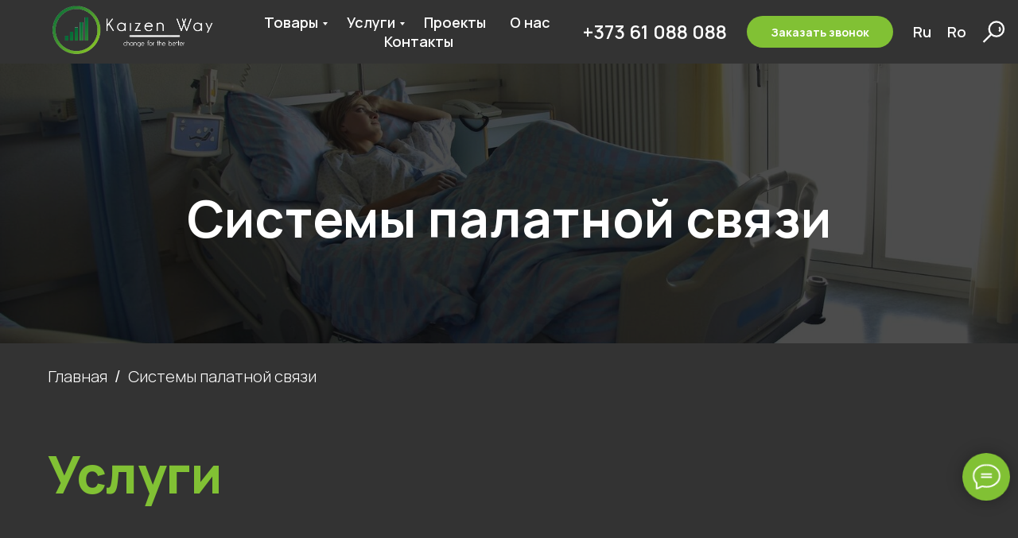

--- FILE ---
content_type: text/html; charset=UTF-8
request_url: https://kaizen.md/ward/ru
body_size: 22310
content:
<!DOCTYPE html><html><head><meta charset="utf-8" /><meta http-equiv="Content-Type" content="text/html; charset=utf-8" /><meta name="viewport" content="width=device-width, initial-scale=1.0" /> <meta name="google-site-verification" content="zdaftrIOlB-2UCjwsZLN-1iHO9ilpgEHNfVuC49hJL0" /> <!--metatextblock--><title>Системы палатной связи</title><meta name="description" content="Мы предлагаем инновационные решения, которые обеспечивают мгновенную связь между пациентами и медицинским персоналом, сокращают время отклика и повышают общую эффективность работы в медицинских учреждениях." /> <meta name="keywords" content="Kaizen,палатная связь,слаботочные системы,сетевое оборудование,видеонаблюдения,пожарная сигнализация,системы фонового звука,фоновое озвучивание помещений,системы контроля доступа,турникеты,видеокамеры,маршрутизатор,коммутатор" /><meta property="og:url" content="https://kaizen.md/ward/ru" /><meta property="og:title" content="Системы палатной связи" /><meta property="og:description" content="Мы предлагаем инновационные решения, которые обеспечивают мгновенную связь между пациентами и медицинским персоналом, сокращают время отклика и повышают общую эффективность работы в медицинских учреждениях." /><meta property="og:type" content="website" /><meta property="og:image" content="https://static.tildacdn.one/tild3463-3366-4436-a265-366130393863/pexels-andrea-piacqu.jpg" /><link rel="canonical" href="https://kaizen.md/ward/ru"><!--/metatextblock--><meta name="format-detection" content="telephone=no" /><meta http-equiv="x-dns-prefetch-control" content="on"><link rel="dns-prefetch" href="https://ws.tildacdn.com"><link rel="dns-prefetch" href="https://static.tildacdn.one"><link rel="shortcut icon" href="https://static.tildacdn.one/tild3534-6133-4135-b036-613863636336/Logo_KZN_V2.png" type="image/x-icon" /><link rel="apple-touch-icon" href="https://static.tildacdn.one/tild6461-3735-4332-b665-346235313962/photo.png"><link rel="apple-touch-icon" sizes="76x76" href="https://static.tildacdn.one/tild6461-3735-4332-b665-346235313962/photo.png"><link rel="apple-touch-icon" sizes="152x152" href="https://static.tildacdn.one/tild6461-3735-4332-b665-346235313962/photo.png"><link rel="apple-touch-startup-image" href="https://static.tildacdn.one/tild6461-3735-4332-b665-346235313962/photo.png"><meta name="msapplication-TileColor" content="#000000"><meta name="msapplication-TileImage" content="https://static.tildacdn.one/tild6636-6363-4736-a166-313961663737/photo.png"><!-- Assets --><script src="https://neo.tildacdn.com/js/tilda-fallback-1.0.min.js" async charset="utf-8"></script><link rel="stylesheet" href="https://static.tildacdn.one/css/tilda-grid-3.0.min.css" type="text/css" media="all" onerror="this.loaderr='y';"/><link rel="stylesheet" href="https://static.tildacdn.one/ws/project7302157/tilda-blocks-page38391169.min.css?t=1725870009" type="text/css" media="all" onerror="this.loaderr='y';" /><link rel="stylesheet" href="https://static.tildacdn.one/css/tilda-animation-2.0.min.css" type="text/css" media="all" onerror="this.loaderr='y';" /><link rel="stylesheet" href="https://static.tildacdn.one/css/tilda-popup-1.1.min.css" type="text/css" media="print" onload="this.media='all';" onerror="this.loaderr='y';" /><noscript><link rel="stylesheet" href="https://static.tildacdn.one/css/tilda-popup-1.1.min.css" type="text/css" media="all" /></noscript><link rel="stylesheet" href="https://static.tildacdn.one/css/tilda-forms-1.0.min.css" type="text/css" media="all" onerror="this.loaderr='y';" /><link rel="stylesheet" href="https://static.tildacdn.one/css/tilda-cover-1.0.min.css" type="text/css" media="all" onerror="this.loaderr='y';" /><link rel="stylesheet" href="https://static.tildacdn.one/css/tilda-cards-1.0.min.css" type="text/css" media="all" onerror="this.loaderr='y';" /><link rel="stylesheet" href="https://static.tildacdn.one/css/tilda-cart-1.0.min.css" type="text/css" media="all" onerror="this.loaderr='y';" /><link rel="stylesheet" href="https://fonts.googleapis.com/css2?family=Manrope:wght@200;300;400;500;600;700;800&display=swap" type="text/css" /><link rel="stylesheet" type="text/css" href="/custom.css?t=1725870009"><script nomodule src="https://static.tildacdn.one/js/tilda-polyfill-1.0.min.js" charset="utf-8"></script><script type="text/javascript">function t_onReady(func) {
if (document.readyState != 'loading') {
func();
} else {
document.addEventListener('DOMContentLoaded', func);
}
}
function t_onFuncLoad(funcName, okFunc, time) {
if (typeof window[funcName] === 'function') {
okFunc();
} else {
setTimeout(function() {
t_onFuncLoad(funcName, okFunc, time);
},(time || 100));
}
}function t_throttle(fn, threshhold, scope) {return function () {fn.apply(scope || this, arguments);};}</script><script src="https://static.tildacdn.one/js/jquery-1.10.2.min.js" charset="utf-8" onerror="this.loaderr='y';"></script> <script src="https://static.tildacdn.one/js/tilda-scripts-3.0.min.js" charset="utf-8" defer onerror="this.loaderr='y';"></script><script src="https://static.tildacdn.one/ws/project7302157/tilda-blocks-page38391169.min.js?t=1725870009" charset="utf-8" async onerror="this.loaderr='y';"></script><script src="https://static.tildacdn.one/js/tilda-lazyload-1.0.min.js" charset="utf-8" async onerror="this.loaderr='y';"></script><script src="https://static.tildacdn.one/js/tilda-animation-2.0.min.js" charset="utf-8" async onerror="this.loaderr='y';"></script><script src="https://static.tildacdn.one/js/tilda-menu-1.0.min.js" charset="utf-8" async onerror="this.loaderr='y';"></script><script src="https://static.tildacdn.one/js/tilda-submenublocks-1.0.min.js" charset="utf-8" async onerror="this.loaderr='y';"></script><script src="https://static.tildacdn.one/js/tilda-popup-1.0.min.js" charset="utf-8" async onerror="this.loaderr='y';"></script><script src="https://static.tildacdn.one/js/tilda-forms-1.0.min.js" charset="utf-8" async onerror="this.loaderr='y';"></script><script src="https://static.tildacdn.one/js/tilda-cover-1.0.min.js" charset="utf-8" async onerror="this.loaderr='y';"></script><script src="https://static.tildacdn.one/js/tilda-cards-1.0.min.js" charset="utf-8" async onerror="this.loaderr='y';"></script><script src="https://static.tildacdn.one/js/tilda-cart-1.0.min.js" charset="utf-8" async onerror="this.loaderr='y';"></script><script src="https://static.tildacdn.one/js/tilda-skiplink-1.0.min.js" charset="utf-8" async onerror="this.loaderr='y';"></script><script src="https://static.tildacdn.one/js/tilda-events-1.0.min.js" charset="utf-8" async onerror="this.loaderr='y';"></script><script type="text/javascript">window.dataLayer = window.dataLayer || [];</script><!-- Google Tag Manager --><script type="text/javascript">(function(w,d,s,l,i){w[l]=w[l]||[];w[l].push({'gtm.start':
new Date().getTime(),event:'gtm.js'});var f=d.getElementsByTagName(s)[0],
j=d.createElement(s),dl=l!='dataLayer'?'&l='+l:'';j.async=true;j.src=
'https://www.googletagmanager.com/gtm.js?id='+i+dl;f.parentNode.insertBefore(j,f);
})(window,document,'script','dataLayer','GTM-MTHNLK8T');</script><!-- End Google Tag Manager --><!-- Global Site Tag (gtag.js) - Google Analytics --><script type="text/javascript" data-tilda-cookie-type="analytics">window.mainTracker='gtag';
window.gtagTrackerID = 'G-ML4D23GN6Y';
function gtag(){dataLayer.push(arguments);}
setTimeout(function(){ (function(w,d,s,i){
var f=d.getElementsByTagName(s)[0],
j=d.createElement(s);j.async=true;j.src='https://www.googletagmanager.com/gtag/js?id='+i;f.parentNode.insertBefore(j,f);
gtag('js', new Date());
gtag('config',i,{});
})(window,document,'script',window.gtagTrackerID);
}, 2000);</script><script type="text/javascript">(function () {
if((/bot|google|yandex|baidu|bing|msn|duckduckbot|teoma|slurp|crawler|spider|robot|crawling|facebook/i.test(navigator.userAgent))===false && typeof(sessionStorage)!='undefined' && sessionStorage.getItem('visited')!=='y' && document.visibilityState){
var style=document.createElement('style');
style.type='text/css';
style.innerHTML='@media screen and (min-width: 980px) {.t-records {opacity: 0;}.t-records_animated {-webkit-transition: opacity ease-in-out .2s;-moz-transition: opacity ease-in-out .2s;-o-transition: opacity ease-in-out .2s;transition: opacity ease-in-out .2s;}.t-records.t-records_visible {opacity: 1;}}';
document.getElementsByTagName('head')[0].appendChild(style);
function t_setvisRecs(){
var alr=document.querySelectorAll('.t-records');
Array.prototype.forEach.call(alr, function(el) {
el.classList.add("t-records_animated");
});
setTimeout(function () {
Array.prototype.forEach.call(alr, function(el) {
el.classList.add("t-records_visible");
});
sessionStorage.setItem("visited", "y");
}, 400);
} 
document.addEventListener('DOMContentLoaded', t_setvisRecs);
}
})();</script></head><body class="t-body" style="margin:0;"><!--allrecords--><div id="allrecords" class="t-records" data-hook="blocks-collection-content-node" data-tilda-project-id="7302157" data-tilda-page-id="38391169" data-tilda-page-alias="ward/ru" data-tilda-formskey="5b9976327187f44225e61cb0a7302157" data-tilda-lazy="yes" data-tilda-root-zone="one" ><!--header--><header id="t-header" class="t-records" data-hook="blocks-collection-content-node" data-tilda-project-id="7302157" data-tilda-page-id="36920282" data-tilda-formskey="5b9976327187f44225e61cb0a7302157" data-tilda-lazy="yes" data-tilda-root-zone="one" ><div id="rec596474887" class="r t-rec" style="background-color:#ffffff; " data-animationappear="off" data-record-type="602" data-bg-color="#ffffff"><!-- T602 --><div class="t602"><div class="t602__indicator" style="background:#81c134;height:4px;"></div> </div><script>t_onReady(function () {
t_onFuncLoad('t602_init', function () {
t602_init('596474887');
});
});</script></div><div id="rec601643874" class="r t-rec t-screenmin-980px" style=" " data-animationappear="off" data-record-type="217" data-screen-min="980px" ><!-- t190 --><div class="t190" style="position:fixed; z-index:100000; bottom:20px; right:13px; min-height:30px"><button type="button" 
class="t190__button t190__button_circle" 
aria-label="Вернуться к началу страницы"><svg role="presentation" xmlns="http://www.w3.org/2000/svg" xmlns:xlink="http://www.w3.org/1999/xlink" x="0px" y="0px"
width="50px" height="50px" viewBox="0 0 48 48" enable-background="new 0 0 48 48" xml:space="preserve"><path style="fill:#81c134;" d="M47.875,24c0,13.186-10.689,23.875-23.875,23.875S0.125,37.186,0.125,24S10.814,0.125,24,0.125
S47.875,10.814,47.875,24z M25.503,16.881l6.994,7.049c0.583,0.588,1.532,0.592,2.121,0.008c0.588-0.583,0.592-1.533,0.008-2.122
l-9.562-9.637c-0.281-0.283-0.664-0.443-1.063-0.443c0,0,0,0-0.001,0c-0.399,0-0.782,0.159-1.063,0.442l-9.591,9.637
c-0.584,0.587-0.583,1.537,0.005,2.121c0.292,0.292,0.675,0.437,1.058,0.437c0.385,0,0.77-0.147,1.063-0.442L22.5,16.87v19.163
c0,0.828,0.671,1.5,1.5,1.5s1.5-0.672,1.5-1.5L25.503,16.881z"/></svg></button></div><script>t_onReady(function() {
var rec = document.querySelector('#rec601643874');
if (!rec) return;
var wrapperBlock = rec.querySelector('.t190');
if (!wrapperBlock) return;
wrapperBlock.style.display = 'none';
window.addEventListener('scroll', t_throttle(function() {
if (window.pageYOffset > 500) {
if (wrapperBlock.style.display === 'none') wrapperBlock.style.display = 'block';
} else {
if (wrapperBlock.style.display === 'block') wrapperBlock.style.display = 'none'; 
}
})); 
t_onFuncLoad('t190_init', function () {
t190_init(601643874);
});
});</script></div><div id="rec603775786" class="r t-rec t-screenmax-980px" style=" " data-animationappear="off" data-record-type="217" data-screen-max="980px" ><!-- t190 --><div class="t190" style="position:fixed; z-index:100000; bottom:20px; right:10px; min-height:30px"><button type="button" 
class="t190__button t190__button_circle" 
aria-label="Вернуться к началу страницы"><svg role="presentation" xmlns="http://www.w3.org/2000/svg" xmlns:xlink="http://www.w3.org/1999/xlink" x="0px" y="0px"
width="50px" height="50px" viewBox="0 0 48 48" enable-background="new 0 0 48 48" xml:space="preserve"><path style="fill:#81c134;" d="M47.875,24c0,13.186-10.689,23.875-23.875,23.875S0.125,37.186,0.125,24S10.814,0.125,24,0.125
S47.875,10.814,47.875,24z M25.503,16.881l6.994,7.049c0.583,0.588,1.532,0.592,2.121,0.008c0.588-0.583,0.592-1.533,0.008-2.122
l-9.562-9.637c-0.281-0.283-0.664-0.443-1.063-0.443c0,0,0,0-0.001,0c-0.399,0-0.782,0.159-1.063,0.442l-9.591,9.637
c-0.584,0.587-0.583,1.537,0.005,2.121c0.292,0.292,0.675,0.437,1.058,0.437c0.385,0,0.77-0.147,1.063-0.442L22.5,16.87v19.163
c0,0.828,0.671,1.5,1.5,1.5s1.5-0.672,1.5-1.5L25.503,16.881z"/></svg></button></div><script>t_onReady(function() {
var rec = document.querySelector('#rec603775786');
if (!rec) return;
var wrapperBlock = rec.querySelector('.t190');
if (!wrapperBlock) return;
wrapperBlock.style.display = 'none';
window.addEventListener('scroll', t_throttle(function() {
if (window.pageYOffset > 500) {
if (wrapperBlock.style.display === 'none') wrapperBlock.style.display = 'block';
} else {
if (wrapperBlock.style.display === 'block') wrapperBlock.style.display = 'none'; 
}
})); 
t_onFuncLoad('t190_init', function () {
t190_init(603775786);
});
});</script></div><div id="rec601644071" class="r t-rec" style=" " data-animationappear="off" data-record-type="898" ><div 
class="t898 t898_pos_right-mobile t898_animate"
style=""><div class="t898__btn"
style="bottom:90px;right:10px;left:inherit;"><input type="checkbox" class="t898__btn_input" id="t898__btn_input_601644071" /><label for="t898__btn_input_601644071" class="t898__btn_label" style="background:#81c134;"><svg role="presentation" class="t898__icon t898__icon-write" width="35" height="32" viewBox="0 0 35 32" xmlns="http://www.w3.org/2000/svg"><path d="M11.2667 12.6981H23.3667M11.2667 16.4717H23.3667M4.8104 23.5777C2.4311 21.1909 1 18.1215 1 14.7736C1 7.16679 8.38723 1 17.5 1C26.6128 1 34 7.16679 34 14.7736C34 22.3804 26.6128 28.5472 17.5 28.5472C15.6278 28.5472 13.8286 28.2868 12.1511 27.8072L12 27.7925L5.03333 31V23.8219L4.8104 23.5777Z" stroke="#ffffff" stroke-width="2" stroke-miterlimit="10" stroke-linecap="round" stroke-linejoin="round" fill="none" /></svg><svg role="presentation" xmlns="http://www.w3.org/2000/svg" width="16" height="16" class="t898__icon t898__icon-close" viewBox="0 0 23 23"><g fillRule="evenodd"><path d="M10.314 -3.686H12.314V26.314H10.314z" transform="rotate(-45 11.314 11.314)" /><path d="M10.314 -3.686H12.314V26.314H10.314z" transform="rotate(45 11.314 11.314)" /></g></svg></label><!-- new soclinks --><a href="tel:+37361088088" class="t898__icon t898__icon-phone_wrapper t898__icon_link" target="_blank" rel="nofollow noopener noreferrer"><span class="t898__btn-text t-name t-name_xs">Phone</span><div class="t898__svg__wrapper"><div class="t898__svg__bg"></div><svg class="t-sociallinks__svg" role="presentation" width=50px height=50px viewBox="0 0 100 100" fill="none" xmlns="http://www.w3.org/2000/svg"><path fill-rule="evenodd" clip-rule="evenodd" d="M50 100C77.6142 100 100 77.6142 100 50C100 22.3858 77.6142 0 50 0C22.3858 0 0 22.3858 0 50C0 77.6142 22.3858 100 50 100ZM50.0089 29H51.618C56.4915 29.0061 61.1633 30.9461 64.6073 34.3938C68.0512 37.8415 69.9856 42.5151 69.9856 47.3879V48.9968C69.9338 49.5699 69.6689 50.1027 69.2433 50.49C68.8177 50.8772 68.2623 51.0908 67.6868 51.0884H67.5029C66.8966 51.0358 66.3359 50.745 65.9437 50.2796C65.5516 49.8143 65.36 49.2124 65.4109 48.6061V47.3879C65.4109 43.7303 63.9578 40.2225 61.3711 37.6362C58.7844 35.0499 55.2761 33.597 51.618 33.597H50.3997C49.79 33.6488 49.1847 33.4563 48.7169 33.0619C48.2492 32.6675 47.9573 32.1035 47.9054 31.4939C47.8536 30.8843 48.0461 30.279 48.4406 29.8114C48.835 29.3437 49.3992 29.0518 50.0089 29ZM56.889 49.0132C56.4579 48.5821 56.2157 47.9975 56.2157 47.3879C56.2157 46.1687 55.7313 44.9994 54.869 44.1373C54.0068 43.2752 52.8374 42.7909 51.618 42.7909C51.0083 42.7909 50.4236 42.5488 49.9925 42.1177C49.5614 41.6867 49.3192 41.102 49.3192 40.4924C49.3192 39.8828 49.5614 39.2982 49.9925 38.8672C50.4236 38.4361 51.0083 38.1939 51.618 38.1939C54.0568 38.1939 56.3956 39.1626 58.1201 40.8868C59.8445 42.611 60.8133 44.9495 60.8133 47.3879C60.8133 47.9975 60.5711 48.5821 60.14 49.0132C59.7089 49.4442 59.1242 49.6864 58.5145 49.6864C57.9048 49.6864 57.3201 49.4442 56.889 49.0132ZM66.4011 69.0663L66.401 69.0846C66.3999 69.5725 66.2967 70.0547 66.0981 70.5003C65.8998 70.9451 65.611 71.3435 65.2499 71.67C64.8674 72.0182 64.4123 72.2771 63.9176 72.428C63.4516 72.5702 62.9613 72.6132 62.4782 72.5546C58.2475 72.53 53.4102 70.5344 49.1802 68.1761C44.8871 65.7827 41.0444 62.915 38.8019 60.9903L38.7681 60.9613L38.7367 60.9299C32.3303 54.5198 28.2175 46.1735 27.0362 37.186C26.9623 36.6765 27.0018 36.157 27.1519 35.6645C27.3027 35.1695 27.5615 34.7142 27.9094 34.3314C28.2397 33.9658 28.6436 33.6742 29.0944 33.4757C29.5447 33.2775 30.0316 33.1766 30.5234 33.1796H37.4967C38.299 33.1636 39.0826 33.4244 39.7156 33.9184C40.3527 34.4156 40.7979 35.1184 40.9754 35.9071L41.0038 36.0335V36.1631C41.0038 36.4901 41.0787 36.795 41.1847 37.2268C41.2275 37.4012 41.2755 37.5965 41.3256 37.8221L41.326 37.8238C41.583 38.9896 41.925 40.1351 42.3491 41.251L42.7322 42.259L38.4899 44.26L38.4846 44.2625C38.204 44.3914 37.986 44.6263 37.8784 44.9157L37.8716 44.934L37.8642 44.952C37.7476 45.236 37.7476 45.5545 37.8642 45.8385L37.9144 45.9608L37.9359 46.0912C38.0802 46.9648 38.5603 48.0981 39.4062 49.4169C40.243 50.7215 41.3964 52.1437 42.808 53.5872C45.6206 56.4634 49.3981 59.3625 53.5798 61.5387C53.8533 61.6395 54.1552 61.6343 54.4257 61.5231L54.4437 61.5157L54.462 61.5089C54.7501 61.4016 54.9842 61.1848 55.1133 60.9057L55.1148 60.9023L57.0232 56.6591L58.0397 57.03C59.1934 57.4509 60.3737 57.7947 61.5729 58.0592L61.5785 58.0605L61.5841 58.0618C62.152 58.1929 62.7727 58.3042 63.3802 58.3942L63.4231 58.4006L63.4654 58.4101C64.2537 58.5877 64.956 59.0332 65.453 59.6706C65.9429 60.2991 66.2033 61.0758 66.1916 61.8721L66.4011 69.0663Z" fill="#000"/></svg></div></a><a href="https://wa.me/37361088088" class="t898__icon t898__icon-whatsapp_wrapper t898__icon_link" target="_blank" rel="nofollow noopener noreferrer"><span class="t898__btn-text t-name t-name_xs">WhatsApp</span><div class="t898__svg__wrapper"><div class="t898__svg__bg"></div><svg role="presentation" width="50" height="50" fill="none" xmlns="http://www.w3.org/2000/svg"><path d="M25 50a25 25 0 100-50 25 25 0 000 50z" fill="#fff" /><path d="M26.1 12a12.1 12.1 0 00-10.25 18.53l.29.46-1.22 4.46 4.57-1.2.45.27a12.1 12.1 0 106.16-22.51V12zm6.79 17.22c-.3.85-1.72 1.62-2.41 1.72-.62.1-1.4.14-2.25-.14-.7-.22-1.37-.47-2.03-.77-3.59-1.57-5.93-5.24-6.1-5.48-.19-.24-1.47-1.97-1.47-3.76 0-1.79.93-2.67 1.25-3.03.33-.37.72-.46.96-.46.23 0 .47 0 .68.02.22 0 .52-.09.8.62l1.1 2.7c.1.18.16.4.04.64s-.18.39-.36.6c-.18.21-.38.47-.54.64-.18.18-.36.38-.15.74.2.36.92 1.55 1.98 2.52 1.37 1.23 2.52 1.62 2.88 1.8.35.18.56.15.77-.1.2-.23.9-1.05 1.13-1.42.24-.36.48-.3.8-.18.33.12 2.09 1 2.44 1.18.36.19.6.28.69.43.09.15.09.88-.21 1.73z" fill="#27D061" /><path d="M25 0a25 25 0 100 50 25 25 0 000-50zm1.03 38.37c-2.42 0-4.8-.6-6.9-1.76l-7.67 2 2.05-7.45a14.3 14.3 0 01-1.93-7.2c0-7.92 6.49-14.38 14.45-14.38a14.4 14.4 0 110 28.79z" fill="#27D061" /></svg></div></a><a href="viber://chat?number=%2B37361088088" class="t898__icon t898__icon-viber_wrapper t898__icon_link" target="_blank" rel="nofollow noopener noreferrer"><span class="t898__btn-text t-name t-name_xs">Viber</span><div class="t898__svg__wrapper"><div class="t898__svg__bg"></div><svg class="t-sociallinks__svg" role="presentation" width=50px height=50px viewBox="0 0 100 100" fill="none" xmlns="http://www.w3.org/2000/svg"><path fill-rule="evenodd" clip-rule="evenodd" d="M50 100c27.614 0 50-22.386 50-50S77.614 0 50 0 0 22.386 0 50s22.386 50 50 50Zm19.546-71.18c-1.304-1.184-6.932-4.72-18.674-4.772 0 0-13.905-.913-20.655 5.2-3.757 3.71-5.022 9.226-5.161 15.957l-.016.691c-.156 6.885-.433 19.013 11.47 22.32l-.053 10.386c0 .587.093.988.428 1.071.241.059.602-.066.91-.372 1.968-1.978 8.271-9.582 8.271-9.582 8.457.553 15.186-1.117 15.91-1.354.17-.054.415-.111.72-.183 2.752-.641 10.37-2.417 11.776-13.773 1.613-13.003-.594-21.88-4.926-25.589ZM48.664 31.51a.908.908 0 0 1 .914-.901c4.585.032 8.468 1.56 11.584 4.597 3.146 3.067 4.696 7.24 4.736 12.404a.908.908 0 1 1-1.815.013c-.037-4.79-1.461-8.458-4.188-11.117-2.757-2.688-6.18-4.053-10.33-4.082a.908.908 0 0 1-.9-.914Zm2.374 2.932a1.15 1.15 0 1 0-.168 2.294c2.918.213 5.067 1.184 6.597 2.854 1.541 1.684 2.304 3.784 2.248 6.389a1.15 1.15 0 0 0 2.3.05c.067-3.133-.87-5.826-2.851-7.992-2.01-2.193-4.758-3.349-8.126-3.595Zm1.156 4.454a.908.908 0 1 0-.095 1.812c1.335.07 2.223.458 2.8 1.054.58.6.964 1.535 1.033 2.936a.908.908 0 0 0 1.813-.09c-.083-1.677-.558-3.09-1.542-4.108-.987-1.021-2.368-1.519-4.009-1.604Zm1.805 15.633c-.594.732-1.698.64-1.698.64-8.066-2.06-10.224-10.23-10.224-10.23s-.097-1.104.638-1.698l1.458-1.158c.722-.557 1.183-1.908.448-3.228a34.125 34.125 0 0 0-1.839-2.881c-.641-.877-2.136-2.671-2.142-2.677-.72-.85-1.78-1.048-2.898-.466a.045.045 0 0 0-.012.003l-.011.003a12.062 12.062 0 0 0-2.986 2.432c-.69.833-1.085 1.65-1.185 2.45a1.57 1.57 0 0 0-.022.357c-.003.354.05.706.16 1.042l.038.026c.348 1.236 1.22 3.296 3.114 6.731a40.117 40.117 0 0 0 3.735 5.654c.703.89 1.456 1.74 2.256 2.543l.029.03.057.056.085.086.086.085.086.086a29.64 29.64 0 0 0 2.543 2.255 40.072 40.072 0 0 0 5.655 3.736c3.433 1.894 5.495 2.766 6.73 3.114l.026.038c.336.11.688.164 1.041.16.12.006.24-.001.358-.022.802-.095 1.618-.49 2.448-1.184a.032.032 0 0 0 .007-.004.101.101 0 0 0 .003-.004l.012-.008a12.09 12.09 0 0 0 2.41-2.97l.003-.01a.054.054 0 0 0 .002-.013c.583-1.117.385-2.177-.47-2.899l-.189-.154c-.484-.4-1.783-1.47-2.487-1.988a34.12 34.12 0 0 0-2.879-1.838c-1.32-.736-2.669-.275-3.228.448L54 54.528Z" fill="#7360f2"/></svg></div></a><a href="https://t.me/kaizenwaysrl" class="t898__icon t898__icon-telegram_wrapper t898__icon_link" target="_blank" rel="nofollow noopener noreferrer"><span class="t898__btn-text t-name t-name_xs">Telegram</span><div class="t898__svg__wrapper"><div class="t898__svg__bg"></div><svg class="t-sociallinks__svg" role="presentation" width=50px height=50px viewBox="0 0 100 100" fill="none" xmlns="http://www.w3.org/2000/svg"><path fill-rule="evenodd" clip-rule="evenodd" d="M50 100c27.614 0 50-22.386 50-50S77.614 0 50 0 0 22.386 0 50s22.386 50 50 50Zm21.977-68.056c.386-4.38-4.24-2.576-4.24-2.576-3.415 1.414-6.937 2.85-10.497 4.302-11.04 4.503-22.444 9.155-32.159 13.734-5.268 1.932-2.184 3.864-2.184 3.864l8.351 2.577c3.855 1.16 5.91-.129 5.91-.129l17.988-12.238c6.424-4.38 4.882-.773 3.34.773l-13.49 12.882c-2.056 1.804-1.028 3.35-.129 4.123 2.55 2.249 8.82 6.364 11.557 8.16.712.467 1.185.778 1.292.858.642.515 4.111 2.834 6.424 2.319 2.313-.516 2.57-3.479 2.57-3.479l3.083-20.226c.462-3.511.993-6.886 1.417-9.582.4-2.546.705-4.485.767-5.362Z" fill="#1d98dc"/></svg></div></a><!-- /new soclinks --></div></div><style>@media screen and (max-width: 960px) {
#rec601644071 .t898 .t898__btn {
bottom:90px !important; right:5px !important;left: initial !important; }
}</style><script type="text/javascript">t_onReady(function() {
t_onFuncLoad('t898_init', function() {
t898_init('601644071');
});
});</script></div><div id="rec619744364" class="r t-rec" style=" " data-animationappear="off" data-record-type="985" ><!--tsearch-widget---><!-- @classes: t-name t-name_xs t-descr t-descr_xs t-text t-input --><div class="t985" data-search-showby="10"><button type="button" class="t985__search-widget-button t-search-widget__button" style="top: 15px;right: 5px; left: initial;"><div class="t985__search-widget-icon" style="width: 50px; height: 50px;background-color: rgba(0,0,0,0.0);"><svg role="presentation" width="50px" height="50px" viewBox="0 0 65 65" fill="none" xmlns="http://www.w3.org/2000/svg"><path d="M16.1523 48.1638L27.4577 36.8613" stroke="#ffffff" stroke-width="1.0" stroke-linecap="square"/><path fill-rule="evenodd" clip-rule="evenodd" d="M44.6301 19.5989C49.2698 24.2386 49.2698 31.7618 44.6301 36.4015C39.9903 41.0413 32.4672 41.0413 27.8274 36.4015C23.1877 31.7618 23.1877 24.2386 27.8274 19.5989C32.4672 14.9592 39.9903 14.9592 44.6301 19.5989Z" stroke="#ffffff" stroke-width="1.0"/><path d="M40.6838 24.9392C42.6089 26.8643 42.5674 30.0269 40.5911 32.0032" stroke="#ffffff" stroke-width="1.0"/></svg></div></button><div class="t985__overlay t-search-widget__overlay"><div class="t985__widgetheader t-search-widget__header" style="background-color: #333333"><div class="t985__inputcontainer t-container"><div class="t-search-widget__inputcontainer t-col t-col_8 t-prefix_2"><div class="t985__blockinput t-search-widget__blockinput" style="border:1px solid #333333; background-color:#ffffff; border-radius: 30px; -moz-border-radius: 30px; -webkit-border-radius: 30px;"><input type="text" class="t985__input t-search-widget__input t-input" placeholder="Поиск" data-search-target="all" style="color:#333333;"><svg role="presentation" class="t985__search-icon t-search-widget__search-icon" width="30" height="30" viewBox="0 0 30 30" fill="none" xmlns="http://www.w3.org/2000/svg"><circle r="7.93388" transform="matrix(0.715639 0.698471 -0.715639 0.698471 18.5859 11.7816)" stroke-width="1.0" stroke="#333333"/><line y1="-0.5" x2="9.17531" y2="-0.5" transform="matrix(-0.715635 0.698474 -0.715635 -0.698474 12.75 16.9609)" stroke-width="1.0" stroke="#333333"/></svg><div class="t985__loading-icon t-search-widget__loading"><svg role="presentation" width="24" height="24" viewBox="0 0 24 24" fill="none" xmlns="http://www.w3.org/2000/svg"><path d="M5.12544 3.27734C2.57644 5.34 0.75 8.49358 0.75 12.028C0.75 17.3825 4.49041 21.8634 9.50089 23.0004" stroke="#333333"/><path d="M2 2.02734L5.75038 2.65241L5.12532 6.40279" stroke="#333333"/><path d="M18.8785 20.5C21.4275 18.4373 23.2539 15.2838 23.2539 11.7493C23.2539 6.39481 19.5135 1.91392 14.503 0.776984" stroke="#333333"/><path d="M22.0039 21.75L18.2534 21.1249L18.8785 17.3746" stroke="#333333"/></svg></div><div class="t985__clear-icon t-search-widget__clear-icon"><svg role="presentation" width="12" height="12" viewBox="0 0 12 12" fill="none" xmlns="http://www.w3.org/2000/svg"><path d="M1.00004 10.9659L10.9999 0.999962" stroke="#333333"/><path d="M10.9883 10.9986L1.00214 1.02924" stroke="#333333"/></svg></div></div></div><div class="t985__close-icon t-search-widget__close-icon"><svg role="presentation" width="28" height="28" viewBox="0 0 28 28" fill="none" xmlns="http://www.w3.org/2000/svg"><path d="M0.754014 27.4806L27.0009 1.32294" stroke="#ffffff"/><path d="M26.9688 27.5665L0.757956 1.39984" stroke="#ffffff"/></svg></div></div></div></div></div><script>t_onReady(function () {
var tildaSearchWidgetJs = 'https://static.tildacdn.one/js/tilda-searchwidget-';
if (!document.querySelector('script[src^="https://search.tildacdn.com/static/tilda-searchwidget-"]') && !document.querySelector('script[src^="' + tildaSearchWidgetJs + '"]')) {
var script = document.createElement('script');
script.src = tildaSearchWidgetJs + '1.0.min.js';
script.type = 'text/javascript';
document.body.appendChild(script);
}
var tildaSearchWidgetCss = 'https://static.tildacdn.one/css/tilda-searchwidget-';
if (!document.querySelector('link[href^="https://search.tildacdn.com/static/tilda-searchwidget-"]') && !document.querySelector('link[href^="' + tildaSearchWidgetCss + '"]')) {
var link = document.createElement('link');
link.href = tildaSearchWidgetCss + '1.0.min.css';
link.rel = 'stylesheet';
link.media = 'screen';
document.body.appendChild(link);
}
});</script><style>@media screen and (max-width: 960px) {
#rec619744364 .t985__search-widget-icon {
width: 50px;
height: 50px; 
}
#rec619744364 .t985__search-widget-icon svg {
width: 50px;
height: 50px; 
}
}</style><style>@media screen and (max-width: 960px) {
.t985__search-widget-button {
top:9px !important; right:50px !important;left: initial !important; }
}</style><!--/tsearch-widget---><style>#rec619744364 .t985__search-widget-icon {box-shadow: 0px 0px 10px rgba(0,0,0,0);}</style></div></header><!--/header--><div id="rec621114651" class="r t-rec t-screenmin-980px" style=" " data-animationappear="off" data-record-type="257" data-screen-min="980px" ><!-- T228 --><div id="nav621114651marker"></div><div class="tmenu-mobile tmenu-mobile_positionfixed" ><div class="tmenu-mobile__container"><div class="tmenu-mobile__text t-name t-name_md" field="menu_mob_title">&nbsp;</div><button type="button" 
class="t-menuburger t-menuburger_first " 
aria-label="Навигационное меню" 
aria-expanded="false"><span style="background-color:#fff;"></span><span style="background-color:#fff;"></span><span style="background-color:#fff;"></span><span style="background-color:#fff;"></span></button><script>function t_menuburger_init(recid) {
var rec = document.querySelector('#rec' + recid);
if (!rec) return;
var burger = rec.querySelector('.t-menuburger');
if (!burger) return;
var isSecondStyle = burger.classList.contains('t-menuburger_second');
if (isSecondStyle && !window.isMobile && !('ontouchend' in document)) {
burger.addEventListener('mouseenter', function() {
if (burger.classList.contains('t-menuburger-opened')) return;
burger.classList.remove('t-menuburger-unhovered');
burger.classList.add('t-menuburger-hovered');
});
burger.addEventListener('mouseleave', function() {
if (burger.classList.contains('t-menuburger-opened')) return;
burger.classList.remove('t-menuburger-hovered');
burger.classList.add('t-menuburger-unhovered');
setTimeout(function() {
burger.classList.remove('t-menuburger-unhovered');
}, 300);
});
}
burger.addEventListener('click', function() {
if (!burger.closest('.tmenu-mobile') &&
!burger.closest('.t450__burger_container') &&
!burger.closest('.t466__container') &&
!burger.closest('.t204__burger') &&
!burger.closest('.t199__js__menu-toggler')) {
burger.classList.toggle('t-menuburger-opened');
burger.classList.remove('t-menuburger-unhovered');
}
});
var menu = rec.querySelector('[data-menu="yes"]');
if (!menu) return;
var menuLinks = menu.querySelectorAll('.t-menu__link-item');
var submenuClassList = ['t978__menu-link_hook', 't978__tm-link', 't966__tm-link', 't794__tm-link', 't-menusub__target-link'];
Array.prototype.forEach.call(menuLinks, function (link) {
link.addEventListener('click', function () {
var isSubmenuHook = submenuClassList.some(function (submenuClass) {
return link.classList.contains(submenuClass);
});
if (isSubmenuHook) return;
burger.classList.remove('t-menuburger-opened');
});
});
menu.addEventListener('clickedAnchorInTooltipMenu', function () {
burger.classList.remove('t-menuburger-opened');
});
}
t_onReady(function() {
t_onFuncLoad('t_menuburger_init', function(){t_menuburger_init('621114651');});
});</script><style>.t-menuburger {
position: relative;
flex-shrink: 0;
width: 28px;
height: 20px;
padding: 0;
border: none;
background-color: transparent;
outline: none;
-webkit-transform: rotate(0deg);
transform: rotate(0deg);
transition: transform .5s ease-in-out;
cursor: pointer;
z-index: 999;
}
/*---menu burger lines---*/
.t-menuburger span {
display: block;
position: absolute;
width: 100%;
opacity: 1;
left: 0;
-webkit-transform: rotate(0deg);
transform: rotate(0deg);
transition: .25s ease-in-out;
height: 3px;
background-color: #000;
}
.t-menuburger span:nth-child(1) {
top: 0px;
}
.t-menuburger span:nth-child(2),
.t-menuburger span:nth-child(3) {
top: 8px;
}
.t-menuburger span:nth-child(4) {
top: 16px;
}
/*menu burger big*/
.t-menuburger__big {
width: 42px;
height: 32px;
}
.t-menuburger__big span {
height: 5px;
}
.t-menuburger__big span:nth-child(2),
.t-menuburger__big span:nth-child(3) {
top: 13px;
}
.t-menuburger__big span:nth-child(4) {
top: 26px;
}
/*menu burger small*/
.t-menuburger__small {
width: 22px;
height: 14px;
}
.t-menuburger__small span {
height: 2px;
}
.t-menuburger__small span:nth-child(2),
.t-menuburger__small span:nth-child(3) {
top: 6px;
}
.t-menuburger__small span:nth-child(4) {
top: 12px;
}
/*menu burger opened*/
.t-menuburger-opened span:nth-child(1) {
top: 8px;
width: 0%;
left: 50%;
}
.t-menuburger-opened span:nth-child(2) {
-webkit-transform: rotate(45deg);
transform: rotate(45deg);
}
.t-menuburger-opened span:nth-child(3) {
-webkit-transform: rotate(-45deg);
transform: rotate(-45deg);
}
.t-menuburger-opened span:nth-child(4) {
top: 8px;
width: 0%;
left: 50%;
}
.t-menuburger-opened.t-menuburger__big span:nth-child(1) {
top: 6px;
}
.t-menuburger-opened.t-menuburger__big span:nth-child(4) {
top: 18px;
}
.t-menuburger-opened.t-menuburger__small span:nth-child(1),
.t-menuburger-opened.t-menuburger__small span:nth-child(4) {
top: 6px;
}
/*---menu burger first style---*/
@media (hover), (min-width:0\0) {
.t-menuburger_first:hover span:nth-child(1) {
transform: translateY(1px);
}
.t-menuburger_first:hover span:nth-child(4) {
transform: translateY(-1px);
}
.t-menuburger_first.t-menuburger__big:hover span:nth-child(1) {
transform: translateY(3px);
}
.t-menuburger_first.t-menuburger__big:hover span:nth-child(4) {
transform: translateY(-3px);
}
}
/*---menu burger second style---*/
.t-menuburger_second span:nth-child(2),
.t-menuburger_second span:nth-child(3) {
width: 80%;
left: 20%;
right: 0;
}
@media (hover), (min-width:0\0) {
.t-menuburger_second.t-menuburger-hovered span:nth-child(2),
.t-menuburger_second.t-menuburger-hovered span:nth-child(3) {
animation: t-menuburger-anim 0.3s ease-out normal forwards;
}
.t-menuburger_second.t-menuburger-unhovered span:nth-child(2),
.t-menuburger_second.t-menuburger-unhovered span:nth-child(3) {
animation: t-menuburger-anim2 0.3s ease-out normal forwards;
}
}
.t-menuburger_second.t-menuburger-opened span:nth-child(2),
.t-menuburger_second.t-menuburger-opened span:nth-child(3){
left: 0;
right: 0;
width: 100%!important;
}
/*---menu burger third style---*/
.t-menuburger_third span:nth-child(4) {
width: 70%;
left: unset;
right: 0;
}
@media (hover), (min-width:0\0) {
.t-menuburger_third:not(.t-menuburger-opened):hover span:nth-child(4) {
width: 100%;
}
}
.t-menuburger_third.t-menuburger-opened span:nth-child(4) {
width: 0!important;
right: 50%;
}
/*---menu burger fourth style---*/
.t-menuburger_fourth {
height: 12px;
}
.t-menuburger_fourth.t-menuburger__small {
height: 8px;
}
.t-menuburger_fourth.t-menuburger__big {
height: 18px;
}
.t-menuburger_fourth span:nth-child(2),
.t-menuburger_fourth span:nth-child(3) {
top: 4px;
opacity: 0;
}
.t-menuburger_fourth span:nth-child(4) {
top: 8px;
}
.t-menuburger_fourth.t-menuburger__small span:nth-child(2),
.t-menuburger_fourth.t-menuburger__small span:nth-child(3) {
top: 3px;
}
.t-menuburger_fourth.t-menuburger__small span:nth-child(4) {
top: 6px;
}
.t-menuburger_fourth.t-menuburger__small span:nth-child(2),
.t-menuburger_fourth.t-menuburger__small span:nth-child(3) {
top: 3px;
}
.t-menuburger_fourth.t-menuburger__small span:nth-child(4) {
top: 6px;
}
.t-menuburger_fourth.t-menuburger__big span:nth-child(2),
.t-menuburger_fourth.t-menuburger__big span:nth-child(3) {
top: 6px;
}
.t-menuburger_fourth.t-menuburger__big span:nth-child(4) {
top: 12px;
}
@media (hover), (min-width:0\0) {
.t-menuburger_fourth:not(.t-menuburger-opened):hover span:nth-child(1) {
transform: translateY(1px);
}
.t-menuburger_fourth:not(.t-menuburger-opened):hover span:nth-child(4) {
transform: translateY(-1px);
}
.t-menuburger_fourth.t-menuburger__big:not(.t-menuburger-opened):hover span:nth-child(1) {
transform: translateY(3px);
}
.t-menuburger_fourth.t-menuburger__big:not(.t-menuburger-opened):hover span:nth-child(4) {
transform: translateY(-3px);
}
}
.t-menuburger_fourth.t-menuburger-opened span:nth-child(1),
.t-menuburger_fourth.t-menuburger-opened span:nth-child(4) {
top: 4px;
}
.t-menuburger_fourth.t-menuburger-opened span:nth-child(2),
.t-menuburger_fourth.t-menuburger-opened span:nth-child(3) {
opacity: 1;
}
/*---menu burger animations---*/
@keyframes t-menuburger-anim {
0% {
width: 80%;
left: 20%;
right: 0;
}
50% {
width: 100%;
left: 0;
right: 0;
}
100% {
width: 80%;
left: 0;
right: 20%;
}
}
@keyframes t-menuburger-anim2 {
0% {
width: 80%;
left: 0;
}
50% {
width: 100%;
right: 0;
left: 0;
}
100% {
width: 80%;
left: 20%;
right: 0;
}
}</style> </div></div><style>.tmenu-mobile {
background-color: #111;
display: none;
width: 100%;
top: 0;
z-index: 990;
}
.tmenu-mobile_positionfixed {
position: fixed;
}
.tmenu-mobile__text {
color: #fff;
}
.tmenu-mobile__container {
min-height: 64px;
padding: 20px;
position: relative;
box-sizing: border-box;
display: -webkit-flex;
display: -ms-flexbox;
display: flex;
-webkit-align-items: center;
-ms-flex-align: center;
align-items: center;
-webkit-justify-content: space-between;
-ms-flex-pack: justify;
justify-content: space-between;
}
.tmenu-mobile__list {
display: block;
}
.tmenu-mobile__burgerlogo {
display: inline-block;
font-size: 24px;
font-weight: 400;
white-space: nowrap;
vertical-align: middle;
}
.tmenu-mobile__imglogo {
height: auto;
display: block;
max-width: 300px!important;
box-sizing: border-box;
padding: 0;
margin: 0 auto;
}
@media screen and (max-width: 980px) {
.tmenu-mobile__menucontent_hidden {
display: none;
height: 100%;
}
.tmenu-mobile {
display: block;
}
}
@media screen and (max-width: 980px) {
#rec621114651 .tmenu-mobile__menucontent_fixed {
position: fixed;
top: 64px;
}
#rec621114651 .t-menuburger {
-webkit-order: 1;
-ms-flex-order: 1;
order: 1;
}
}</style><style> #rec621114651 .tmenu-mobile__burgerlogo a { font-size: 42px; color: #ffffff; }</style><style> #rec621114651 .tmenu-mobile__burgerlogo__title { color: #ffffff; } @media screen and (min-width: 900px) { #rec621114651 .tmenu-mobile__burgerlogo__title { font-size: 42px; } }</style><div id="nav621114651" class="t228 t228__positionfixed tmenu-mobile__menucontent_hidden tmenu-mobile__menucontent_fixed" style="background-color: rgba(51,51,51,1); " data-bgcolor-hex="#333333" data-bgcolor-rgba="rgba(51,51,51,1)" data-navmarker="nav621114651marker" data-appearoffset="" data-bgopacity-two="100" data-menushadow="" data-menushadow-css="" data-bgopacity="1" data-bgcolor-rgba-afterscroll="rgba(51,51,51,1)" data-menu-items-align="center" data-menu="yes"><div class="t228__maincontainer " style=""><div class="t228__padding40px"></div><div class="t228__leftside"><div class="t228__leftcontainer"><a href="/ru" class="t228__imgwrapper" ><img class="t228__imglogo t228__imglogomobile" 
src="https://static.tildacdn.one/tild3461-6332-4233-b364-313830626434/Logo_KP_.png" 
imgfield="img"
style="max-width: 250px; width: 250px; min-width: 250px; height: auto; display: block;"
alt=""></a></div></div><div class="t228__centerside "><nav class="t228__centercontainer"><ul role="list" class="t228__list t-menu__list t228__list_hidden"><li class="t228__list_item" 
style="padding:0 15px 0 0;"><a class="t-menu__link-item" 
href="#submenu:products" data-menu-submenu-hook="" data-menu-item-number="1"
>Товары</a></li><li class="t228__list_item" 
style="padding:0 15px;"><a class="t-menu__link-item" 
href="#submenu:services" data-menu-submenu-hook="" data-menu-item-number="2"
>Услуги</a></li><li class="t228__list_item" 
style="padding:0 15px;"><a class="t-menu__link-item" 
href="/projects/ru" data-menu-submenu-hook="" data-menu-item-number="3"
>Проекты</a></li><li class="t228__list_item" 
style="padding:0 15px;"><a class="t-menu__link-item" 
href="/ru#about" data-menu-submenu-hook="" data-menu-item-number="4"
>О нас</a></li><li class="t228__list_item" 
style="padding:0 0 0 15px;"><a class="t-menu__link-item" 
href="/ru#contacts" data-menu-submenu-hook="" data-menu-item-number="5"
>Контакты</a></li></ul></nav></div><div class="t228__rightside"><div class="t228__rightcontainer"><div class="t228__right_descr"><a href="tel:+37361088088" style="color: rgb(255, 255, 255);">+373 61 088 088</a></div><div class="t228__right_buttons"><div class="t228__right_buttons_wrap"><div class="t228__right_buttons_but"><a href="#popup:callback" target="" class="t-btn t-btn_md " style="color:#ffffff;background-color:#81c134;border-radius:50px; -moz-border-radius:50px; -webkit-border-radius:50px;" data-buttonfieldset="button"
>Заказать звонок</a></div></div></div><div class="t228__right_langs"><div class="t228__right_buttons_wrap"><div class="t228__right_langs_lang"><a style="" href="/ward/ru">Ru</a></div><div class="t228__right_langs_lang"><a style="" href="/ward">Ro</a></div></div></div></div></div><div class="t228__padding40px"></div></div></div><style>@media screen and (max-width: 980px) {
#rec621114651 .t228__leftcontainer {
padding: 20px;
}
#rec621114651 .t228__imglogo {
padding: 20px 0;
}
#rec621114651 .t228 {
}
}</style><script>window.addEventListener('load', function () {
t_onFuncLoad('t228_setWidth', function () {
t228_setWidth('621114651');
});
});
window.addEventListener('resize', t_throttle(function () {
t_onFuncLoad('t228_setWidth', function () {
t228_setWidth('621114651');
});
t_onFuncLoad('t_menu__setBGcolor', function () {
t_menu__setBGcolor('621114651', '.t228');
});
}));
t_onReady(function () {
t_onFuncLoad('t_menu__highlightActiveLinks', function () {
t_menu__highlightActiveLinks('.t228__list_item a');
});
t_onFuncLoad('t_menu__findAnchorLinks', function () {
t_menu__findAnchorLinks('621114651', '.t228__list_item a');
});
t_onFuncLoad('t228__init', function () {
t228__init('621114651');
});
t_onFuncLoad('t_menu__setBGcolor', function () {
t_menu__setBGcolor('621114651', '.t228');
});
t_onFuncLoad('t_menu__interactFromKeyboard', function () {
t_menu__interactFromKeyboard('621114651');
});
t_onFuncLoad('t228_setWidth', function () {
t228_setWidth('621114651');
});
t_onFuncLoad('t_menu__changeBgOpacity', function () {
t_menu__changeBgOpacity('621114651', '.t228');
window.addEventListener('scroll', t_throttle(function () {
t_menu__changeBgOpacity('621114651', '.t228');
}));
});
t_onFuncLoad('t_menu__createMobileMenu', function () {
t_menu__createMobileMenu('621114651', '.t228');
});
});</script><!--[if IE 8]><style>#rec621114651 .t228 {
filter: progid:DXImageTransform.Microsoft.gradient(startColorStr='#D9333333', endColorstr='#D9333333');
}</style><![endif]--><style>@media (hover: hover), (min-width: 0\0) {#rec621114651 .t-btn:not(.t-animate_no-hover):hover {color: #81c134 !important;background-color: #ffffff !important;}#rec621114651 .t-btn:not(.t-animate_no-hover):focus-visible {color: #81c134 !important;background-color: #ffffff !important;}#rec621114651 .t-btn:not(.t-animate_no-hover) {transition-property: background-color, color, border-color, box-shadow;transition-duration: 0.2s;transition-timing-function: ease-in-out;}#rec621114651 .t-btntext:not(.t-animate_no-hover):hover {color: #81c134 !important;}#rec621114651 .t-btntext:not(.t-animate_no-hover):focus-visible {color: #81c134 !important;}}</style><style>#rec621114651 .t-menu__link-item{
-webkit-transition: color 0.3s ease-in-out, opacity 0.3s ease-in-out;
transition: color 0.3s ease-in-out, opacity 0.3s ease-in-out; 
position: relative;
}
#rec621114651 .t-menu__link-item.t-active:not(.t978__menu-link){
color:#ffffff !important; opacity:1 !important;}
#rec621114651 .t-menu__link-item.t-active::after {
content: '';
position: absolute;
left: 0;
-webkit-transition: all 0.3s ease;
transition: all 0.3s ease;
opacity: 1;
width: 100%;
height: 100%;
bottom: -1px;
border-bottom: 1px solid #333333;
-webkit-box-shadow: inset 0px -1px 0px 0px #333333;
-moz-box-shadow: inset 0px -1px 0px 0px #333333;
box-shadow: inset 0px -1px 0px 0px #333333;
}
@supports (overflow:-webkit-marquee) and (justify-content:inherit)
{
#rec621114651 .t-menu__link-item,
#rec621114651 .t-menu__link-item.t-active {
opacity: 1 !important;
}
}</style><style> #rec621114651 .t228__leftcontainer a { font-size: 42px; color: #ffffff; } #rec621114651 a.t-menu__link-item { font-size: 18px; color: #ffffff; font-weight: 600; font-family: 'Manrope'; } #rec621114651 .t228__right_langs_lang a { font-size: 18px; color: #ffffff; font-weight: 600; font-family: 'Manrope'; } #rec621114651 .t228__right_descr { font-size: 24px; color: #ffffff; font-weight: 600; }</style><style> #rec621114651 .t228__logo { color: #ffffff; } @media screen and (min-width: 900px) { #rec621114651 .t228__logo { font-size: 42px; } }</style></div><div id="rec621114633" class="r t-rec t-screenmax-980px" style=" " data-animationappear="off" data-record-type="257" data-screen-max="980px" ><!-- T228 --><div id="nav621114633marker"></div><div class="tmenu-mobile tmenu-mobile_positionfixed" ><div class="tmenu-mobile__container"><div class="tmenu-mobile__burgerlogo"><a href="/ru"><img 
src="https://static.tildacdn.one/tild6235-3261-4737-a339-333838303135/Logo_KP_.png" 
class="tmenu-mobile__imglogo" 
imgfield="img" 
style="max-width: 160px; width: 160px;" 
alt="" ></a></div><button type="button" 
class="t-menuburger t-menuburger_first " 
aria-label="Навигационное меню" 
aria-expanded="false"><span style="background-color:#fff;"></span><span style="background-color:#fff;"></span><span style="background-color:#fff;"></span><span style="background-color:#fff;"></span></button><script>function t_menuburger_init(recid) {
var rec = document.querySelector('#rec' + recid);
if (!rec) return;
var burger = rec.querySelector('.t-menuburger');
if (!burger) return;
var isSecondStyle = burger.classList.contains('t-menuburger_second');
if (isSecondStyle && !window.isMobile && !('ontouchend' in document)) {
burger.addEventListener('mouseenter', function() {
if (burger.classList.contains('t-menuburger-opened')) return;
burger.classList.remove('t-menuburger-unhovered');
burger.classList.add('t-menuburger-hovered');
});
burger.addEventListener('mouseleave', function() {
if (burger.classList.contains('t-menuburger-opened')) return;
burger.classList.remove('t-menuburger-hovered');
burger.classList.add('t-menuburger-unhovered');
setTimeout(function() {
burger.classList.remove('t-menuburger-unhovered');
}, 300);
});
}
burger.addEventListener('click', function() {
if (!burger.closest('.tmenu-mobile') &&
!burger.closest('.t450__burger_container') &&
!burger.closest('.t466__container') &&
!burger.closest('.t204__burger') &&
!burger.closest('.t199__js__menu-toggler')) {
burger.classList.toggle('t-menuburger-opened');
burger.classList.remove('t-menuburger-unhovered');
}
});
var menu = rec.querySelector('[data-menu="yes"]');
if (!menu) return;
var menuLinks = menu.querySelectorAll('.t-menu__link-item');
var submenuClassList = ['t978__menu-link_hook', 't978__tm-link', 't966__tm-link', 't794__tm-link', 't-menusub__target-link'];
Array.prototype.forEach.call(menuLinks, function (link) {
link.addEventListener('click', function () {
var isSubmenuHook = submenuClassList.some(function (submenuClass) {
return link.classList.contains(submenuClass);
});
if (isSubmenuHook) return;
burger.classList.remove('t-menuburger-opened');
});
});
menu.addEventListener('clickedAnchorInTooltipMenu', function () {
burger.classList.remove('t-menuburger-opened');
});
}
t_onReady(function() {
t_onFuncLoad('t_menuburger_init', function(){t_menuburger_init('621114633');});
});</script><style>.t-menuburger {
position: relative;
flex-shrink: 0;
width: 28px;
height: 20px;
padding: 0;
border: none;
background-color: transparent;
outline: none;
-webkit-transform: rotate(0deg);
transform: rotate(0deg);
transition: transform .5s ease-in-out;
cursor: pointer;
z-index: 999;
}
/*---menu burger lines---*/
.t-menuburger span {
display: block;
position: absolute;
width: 100%;
opacity: 1;
left: 0;
-webkit-transform: rotate(0deg);
transform: rotate(0deg);
transition: .25s ease-in-out;
height: 3px;
background-color: #000;
}
.t-menuburger span:nth-child(1) {
top: 0px;
}
.t-menuburger span:nth-child(2),
.t-menuburger span:nth-child(3) {
top: 8px;
}
.t-menuburger span:nth-child(4) {
top: 16px;
}
/*menu burger big*/
.t-menuburger__big {
width: 42px;
height: 32px;
}
.t-menuburger__big span {
height: 5px;
}
.t-menuburger__big span:nth-child(2),
.t-menuburger__big span:nth-child(3) {
top: 13px;
}
.t-menuburger__big span:nth-child(4) {
top: 26px;
}
/*menu burger small*/
.t-menuburger__small {
width: 22px;
height: 14px;
}
.t-menuburger__small span {
height: 2px;
}
.t-menuburger__small span:nth-child(2),
.t-menuburger__small span:nth-child(3) {
top: 6px;
}
.t-menuburger__small span:nth-child(4) {
top: 12px;
}
/*menu burger opened*/
.t-menuburger-opened span:nth-child(1) {
top: 8px;
width: 0%;
left: 50%;
}
.t-menuburger-opened span:nth-child(2) {
-webkit-transform: rotate(45deg);
transform: rotate(45deg);
}
.t-menuburger-opened span:nth-child(3) {
-webkit-transform: rotate(-45deg);
transform: rotate(-45deg);
}
.t-menuburger-opened span:nth-child(4) {
top: 8px;
width: 0%;
left: 50%;
}
.t-menuburger-opened.t-menuburger__big span:nth-child(1) {
top: 6px;
}
.t-menuburger-opened.t-menuburger__big span:nth-child(4) {
top: 18px;
}
.t-menuburger-opened.t-menuburger__small span:nth-child(1),
.t-menuburger-opened.t-menuburger__small span:nth-child(4) {
top: 6px;
}
/*---menu burger first style---*/
@media (hover), (min-width:0\0) {
.t-menuburger_first:hover span:nth-child(1) {
transform: translateY(1px);
}
.t-menuburger_first:hover span:nth-child(4) {
transform: translateY(-1px);
}
.t-menuburger_first.t-menuburger__big:hover span:nth-child(1) {
transform: translateY(3px);
}
.t-menuburger_first.t-menuburger__big:hover span:nth-child(4) {
transform: translateY(-3px);
}
}
/*---menu burger second style---*/
.t-menuburger_second span:nth-child(2),
.t-menuburger_second span:nth-child(3) {
width: 80%;
left: 20%;
right: 0;
}
@media (hover), (min-width:0\0) {
.t-menuburger_second.t-menuburger-hovered span:nth-child(2),
.t-menuburger_second.t-menuburger-hovered span:nth-child(3) {
animation: t-menuburger-anim 0.3s ease-out normal forwards;
}
.t-menuburger_second.t-menuburger-unhovered span:nth-child(2),
.t-menuburger_second.t-menuburger-unhovered span:nth-child(3) {
animation: t-menuburger-anim2 0.3s ease-out normal forwards;
}
}
.t-menuburger_second.t-menuburger-opened span:nth-child(2),
.t-menuburger_second.t-menuburger-opened span:nth-child(3){
left: 0;
right: 0;
width: 100%!important;
}
/*---menu burger third style---*/
.t-menuburger_third span:nth-child(4) {
width: 70%;
left: unset;
right: 0;
}
@media (hover), (min-width:0\0) {
.t-menuburger_third:not(.t-menuburger-opened):hover span:nth-child(4) {
width: 100%;
}
}
.t-menuburger_third.t-menuburger-opened span:nth-child(4) {
width: 0!important;
right: 50%;
}
/*---menu burger fourth style---*/
.t-menuburger_fourth {
height: 12px;
}
.t-menuburger_fourth.t-menuburger__small {
height: 8px;
}
.t-menuburger_fourth.t-menuburger__big {
height: 18px;
}
.t-menuburger_fourth span:nth-child(2),
.t-menuburger_fourth span:nth-child(3) {
top: 4px;
opacity: 0;
}
.t-menuburger_fourth span:nth-child(4) {
top: 8px;
}
.t-menuburger_fourth.t-menuburger__small span:nth-child(2),
.t-menuburger_fourth.t-menuburger__small span:nth-child(3) {
top: 3px;
}
.t-menuburger_fourth.t-menuburger__small span:nth-child(4) {
top: 6px;
}
.t-menuburger_fourth.t-menuburger__small span:nth-child(2),
.t-menuburger_fourth.t-menuburger__small span:nth-child(3) {
top: 3px;
}
.t-menuburger_fourth.t-menuburger__small span:nth-child(4) {
top: 6px;
}
.t-menuburger_fourth.t-menuburger__big span:nth-child(2),
.t-menuburger_fourth.t-menuburger__big span:nth-child(3) {
top: 6px;
}
.t-menuburger_fourth.t-menuburger__big span:nth-child(4) {
top: 12px;
}
@media (hover), (min-width:0\0) {
.t-menuburger_fourth:not(.t-menuburger-opened):hover span:nth-child(1) {
transform: translateY(1px);
}
.t-menuburger_fourth:not(.t-menuburger-opened):hover span:nth-child(4) {
transform: translateY(-1px);
}
.t-menuburger_fourth.t-menuburger__big:not(.t-menuburger-opened):hover span:nth-child(1) {
transform: translateY(3px);
}
.t-menuburger_fourth.t-menuburger__big:not(.t-menuburger-opened):hover span:nth-child(4) {
transform: translateY(-3px);
}
}
.t-menuburger_fourth.t-menuburger-opened span:nth-child(1),
.t-menuburger_fourth.t-menuburger-opened span:nth-child(4) {
top: 4px;
}
.t-menuburger_fourth.t-menuburger-opened span:nth-child(2),
.t-menuburger_fourth.t-menuburger-opened span:nth-child(3) {
opacity: 1;
}
/*---menu burger animations---*/
@keyframes t-menuburger-anim {
0% {
width: 80%;
left: 20%;
right: 0;
}
50% {
width: 100%;
left: 0;
right: 0;
}
100% {
width: 80%;
left: 0;
right: 20%;
}
}
@keyframes t-menuburger-anim2 {
0% {
width: 80%;
left: 0;
}
50% {
width: 100%;
right: 0;
left: 0;
}
100% {
width: 80%;
left: 20%;
right: 0;
}
}</style> </div></div><style>.tmenu-mobile {
background-color: #111;
display: none;
width: 100%;
top: 0;
z-index: 990;
}
.tmenu-mobile_positionfixed {
position: fixed;
}
.tmenu-mobile__text {
color: #fff;
}
.tmenu-mobile__container {
min-height: 64px;
padding: 20px;
position: relative;
box-sizing: border-box;
display: -webkit-flex;
display: -ms-flexbox;
display: flex;
-webkit-align-items: center;
-ms-flex-align: center;
align-items: center;
-webkit-justify-content: space-between;
-ms-flex-pack: justify;
justify-content: space-between;
}
.tmenu-mobile__list {
display: block;
}
.tmenu-mobile__burgerlogo {
display: inline-block;
font-size: 24px;
font-weight: 400;
white-space: nowrap;
vertical-align: middle;
}
.tmenu-mobile__imglogo {
height: auto;
display: block;
max-width: 300px!important;
box-sizing: border-box;
padding: 0;
margin: 0 auto;
}
@media screen and (max-width: 980px) {
.tmenu-mobile__menucontent_hidden {
display: none;
height: 100%;
}
.tmenu-mobile {
display: block;
}
}
@media screen and (max-width: 980px) {
#rec621114633 .tmenu-mobile__menucontent_fixed {
position: fixed;
top: 64px;
}
#rec621114633 .t-menuburger {
-webkit-order: 1;
-ms-flex-order: 1;
order: 1;
}
}</style><style> #rec621114633 .tmenu-mobile__burgerlogo a { font-size: 42px; color: #ffffff; }</style><style> #rec621114633 .tmenu-mobile__burgerlogo__title { color: #ffffff; } @media screen and (min-width: 900px) { #rec621114633 .tmenu-mobile__burgerlogo__title { font-size: 42px; } }</style><div id="nav621114633" class="t228 t228__positionfixed tmenu-mobile__menucontent_hidden tmenu-mobile__menucontent_fixed" style="background-color: rgba(51,51,51,1); height:60px; " data-bgcolor-hex="#333333" data-bgcolor-rgba="rgba(51,51,51,1)" data-navmarker="nav621114633marker" data-appearoffset="" data-bgopacity-two="100" data-menushadow="" data-menushadow-css="" data-bgopacity="1" data-bgcolor-rgba-afterscroll="rgba(51,51,51,1)" data-menu-items-align="center" data-menu="yes"><div class="t228__maincontainer " style="height:60px;"><div class="t228__padding40px"></div><div class="t228__leftside"><div class="t228__leftcontainer"><a href="/ru" class="t228__imgwrapper" ><img class="t228__imglogo t228__imglogomobile" 
src="https://static.tildacdn.one/tild6235-3261-4737-a339-333838303135/Logo_KP_.png" 
imgfield="img"
style="max-width: 160px; width: 160px; min-width: 160px; height: auto; display: block;"
alt=""></a></div></div><div class="t228__centerside "><nav class="t228__centercontainer"><ul role="list" class="t228__list t-menu__list t228__list_hidden"><li class="t228__list_item" 
style="padding:0 15px 0 0;"><a class="t-menu__link-item" 
href="#submenu:products" data-menu-submenu-hook="" data-menu-item-number="1"
>Товары</a></li><li class="t228__list_item" 
style="padding:0 15px;"><a class="t-menu__link-item" 
href="#submenu:services" data-menu-submenu-hook="" data-menu-item-number="2"
>Услуги</a></li><li class="t228__list_item" 
style="padding:0 15px;"><a class="t-menu__link-item" 
href="/projects/ru" data-menu-submenu-hook="" data-menu-item-number="3"
>Проекты</a></li><li class="t228__list_item" 
style="padding:0 15px;"><a class="t-menu__link-item" 
href="/ru#about" data-menu-submenu-hook="" data-menu-item-number="4"
>О нас</a></li><li class="t228__list_item" 
style="padding:0 0 0 15px;"><a class="t-menu__link-item" 
href="/ru#contacts" data-menu-submenu-hook="" data-menu-item-number="5"
>Контакты</a></li></ul></nav></div><div class="t228__rightside"><div class="t228__rightcontainer"><div class="t228__right_descr"><a href="tel:+37361088088" style="color: rgb(255, 255, 255);">+373 61 088 088</a></div><div class="t228__right_buttons"><div class="t228__right_buttons_wrap"><div class="t228__right_buttons_but"><a href="#popup:callback" target="" class="t-btn t-btn_md " style="color:#ffffff;background-color:#81c134;border-radius:20px; -moz-border-radius:20px; -webkit-border-radius:20px;" data-buttonfieldset="button"
>Заказать звонок</a></div></div></div><div class="t228__right_langs"><div class="t228__right_buttons_wrap"><div class="t228__right_langs_lang"><a style="" href="/ward/ru">Ru</a></div><div class="t228__right_langs_lang"><a style="" href="/ward">Ro</a></div></div></div></div></div><div class="t228__padding40px"></div></div></div><style>@media screen and (max-width: 980px) {
#rec621114633 .t228__leftcontainer{
display: none;
}
}</style><style>@media screen and (max-width: 980px) {
#rec621114633 .t228__leftcontainer {
padding: 20px;
}
#rec621114633 .t228__imglogo {
padding: 20px 0;
}
#rec621114633 .t228 {
}
}</style><script>window.addEventListener('load', function () {
t_onFuncLoad('t228_setWidth', function () {
t228_setWidth('621114633');
});
});
window.addEventListener('resize', t_throttle(function () {
t_onFuncLoad('t228_setWidth', function () {
t228_setWidth('621114633');
});
t_onFuncLoad('t_menu__setBGcolor', function () {
t_menu__setBGcolor('621114633', '.t228');
});
}));
t_onReady(function () {
t_onFuncLoad('t_menu__highlightActiveLinks', function () {
t_menu__highlightActiveLinks('.t228__list_item a');
});
t_onFuncLoad('t_menu__findAnchorLinks', function () {
t_menu__findAnchorLinks('621114633', '.t228__list_item a');
});
t_onFuncLoad('t228__init', function () {
t228__init('621114633');
});
t_onFuncLoad('t_menu__setBGcolor', function () {
t_menu__setBGcolor('621114633', '.t228');
});
t_onFuncLoad('t_menu__interactFromKeyboard', function () {
t_menu__interactFromKeyboard('621114633');
});
t_onFuncLoad('t228_setWidth', function () {
t228_setWidth('621114633');
});
t_onFuncLoad('t_menu__changeBgOpacity', function () {
t_menu__changeBgOpacity('621114633', '.t228');
window.addEventListener('scroll', t_throttle(function () {
t_menu__changeBgOpacity('621114633', '.t228');
}));
});
t_onFuncLoad('t_menu__createMobileMenu', function () {
t_menu__createMobileMenu('621114633', '.t228');
});
});</script><!--[if IE 8]><style>#rec621114633 .t228 {
filter: progid:DXImageTransform.Microsoft.gradient(startColorStr='#D9333333', endColorstr='#D9333333');
}</style><![endif]--><style>@media (hover: hover), (min-width: 0\0) {#rec621114633 .t-btn:not(.t-animate_no-hover):hover {color: #81c134 !important;background-color: #ffffff !important;}#rec621114633 .t-btn:not(.t-animate_no-hover):focus-visible {color: #81c134 !important;background-color: #ffffff !important;}#rec621114633 .t-btn:not(.t-animate_no-hover) {transition-property: background-color, color, border-color, box-shadow;transition-duration: 0.2s;transition-timing-function: ease-in-out;}#rec621114633 .t-btntext:not(.t-animate_no-hover):hover {color: #81c134 !important;}#rec621114633 .t-btntext:not(.t-animate_no-hover):focus-visible {color: #81c134 !important;}}</style><style>#rec621114633 .t-menu__link-item{
-webkit-transition: color 0.3s ease-in-out, opacity 0.3s ease-in-out;
transition: color 0.3s ease-in-out, opacity 0.3s ease-in-out; 
position: relative;
}
#rec621114633 .t-menu__link-item.t-active:not(.t978__menu-link){
color:#ffffff !important; opacity:1 !important;}
#rec621114633 .t-menu__link-item.t-active::after {
content: '';
position: absolute;
left: 0;
-webkit-transition: all 0.3s ease;
transition: all 0.3s ease;
opacity: 1;
width: 100%;
height: 100%;
bottom: -1px;
border-bottom: 1px solid #474747;
-webkit-box-shadow: inset 0px -1px 0px 0px #474747;
-moz-box-shadow: inset 0px -1px 0px 0px #474747;
box-shadow: inset 0px -1px 0px 0px #474747;
}
@supports (overflow:-webkit-marquee) and (justify-content:inherit)
{
#rec621114633 .t-menu__link-item,
#rec621114633 .t-menu__link-item.t-active {
opacity: 1 !important;
}
}</style><style> #rec621114633 .t228__leftcontainer a { font-size: 42px; color: #ffffff; } #rec621114633 a.t-menu__link-item { font-size: 18px; color: #ffffff; font-weight: 600; font-family: 'Manrope'; } #rec621114633 .t228__right_langs_lang a { font-size: 18px; color: #ffffff; font-weight: 600; font-family: 'Manrope'; } #rec621114633 .t228__right_descr { font-size: 24px; color: #ffffff; font-weight: 600; }</style><style> #rec621114633 .t228__logo { color: #ffffff; } @media screen and (min-width: 900px) { #rec621114633 .t228__logo { font-size: 42px; } }</style></div><div id="rec596156950" class="r t-rec" style=" " data-animationappear="off" data-record-type="121" ><!-- T978 --><div id="nav596156950marker"></div><div id="nav596156950" class="t978" data-tooltip-hook="#submenu:services" data-tooltip-margin="" data-add-arrow="on"><div class="t978__tooltip-menu"><div class="t978__tooltip-menu-corner" ></div><div class="t978__content" style="background-color:#474747;"><ul class="t978__menu" 
role="menu" 
aria-label=""
style="width: 250px;background-color:#474747;"><li class="t978__menu-item t-submenublocks__item"><div class="t978__menu-link-wrapper"><a class="t978__menu-link t978__typo_596156950 t-name t-name_xs t-menu__link-item" 
role="menuitem" 
href="/ru#services" data-menu-submenu-hook="" 
style="color:#ffffff;font-size:18px;font-weight:500;font-family:'Manrope';justify-content:flex-start;"><span class="t978__link-inner t978__link-inner_left">Все услуги</span></a></div></li><li class="t978__menu-item t-submenublocks__item"><div class="t978__menu-link-wrapper"><a class="t978__menu-link t978__typo_596156950 t-name t-name_xs t-menu__link-item" 
role="menuitem" 
href="/lan/ru" data-menu-submenu-hook="" 
style="color:#ffffff;font-size:18px;font-weight:500;font-family:'Manrope';justify-content:flex-start;"><span class="t978__link-inner t978__link-inner_left">Сетевое оборудование</span></a></div></li><li class="t978__menu-item t-submenublocks__item"><div class="t978__menu-link-wrapper"><a class="t978__menu-link t978__typo_596156950 t-name t-name_xs t-menu__link-item" 
role="menuitem" 
href="/video/ru" data-menu-submenu-hook="" 
style="color:#ffffff;font-size:18px;font-weight:500;font-family:'Manrope';justify-content:flex-start;"><span class="t978__link-inner t978__link-inner_left">Видеонаблюдение</span></a></div></li><li class="t978__menu-item t-submenublocks__item"><div class="t978__menu-link-wrapper"><a class="t978__menu-link t978__typo_596156950 t-name t-name_xs t-menu__link-item" 
role="menuitem" 
href="/sound/ru" data-menu-submenu-hook="" 
style="color:#ffffff;font-size:18px;font-weight:500;font-family:'Manrope';justify-content:flex-start;"><span class="t978__link-inner t978__link-inner_left">Системы фонового звука</span></a></div></li><li class="t978__menu-item t-submenublocks__item"><div class="t978__menu-link-wrapper"><a class="t978__menu-link t978__typo_596156950 t-name t-name_xs t-menu__link-item" 
role="menuitem" 
href="/alarm/ru" data-menu-submenu-hook="" 
style="color:#ffffff;font-size:18px;font-weight:500;font-family:'Manrope';justify-content:flex-start;"><span class="t978__link-inner t978__link-inner_left">Охранно-пожарная сигнализация</span></a></div></li><li class="t978__menu-item t-submenublocks__item"><div class="t978__menu-link-wrapper"><a class="t978__menu-link t978__typo_596156950 t-name t-name_xs t-menu__link-item" 
role="menuitem" 
href="/control/ru" data-menu-submenu-hook="" 
style="color:#ffffff;font-size:18px;font-weight:500;font-family:'Manrope';justify-content:flex-start;"><span class="t978__link-inner t978__link-inner_left">Контроль доступа</span></a></div></li><li class="t978__menu-item t-submenublocks__item"><div class="t978__menu-link-wrapper"><a class="t978__menu-link t978__typo_596156950 t-name t-name_xs t-menu__link-item" 
role="menuitem" 
href="/ward/ru" data-menu-submenu-hook="" 
style="color:#ffffff;font-size:18px;font-weight:500;font-family:'Manrope';justify-content:flex-start;"><span class="t978__link-inner t978__link-inner_left">Системы палатной связи</span></a></div></li></ul><div class="t978__innermenu" ></div></div></div></div><script>t_onReady(function() {
t_onFuncLoad('t978_init', function() {
t978_init('596156950', '1', '');
});
});</script><style>#rec596156950 .t-menu__link-item{
-webkit-transition: color 0.3s ease-in-out, opacity 0.3s ease-in-out;
transition: color 0.3s ease-in-out, opacity 0.3s ease-in-out; 
}
#rec596156950 .t-menu__link-item.t-active:not(.t978__menu-link){
color:#81c134 !important; }
@supports (overflow:-webkit-marquee) and (justify-content:inherit)
{
#rec596156950 .t-menu__link-item,
#rec596156950 .t-menu__link-item.t-active {
opacity: 1 !important;
}
}</style><style>#rec596156950 .t978__menu-item:not(:last-child),
#rec596156950 .t978__innermenu-item:not(:last-child) {
margin-bottom:10px;
}
@media screen and (max-width: 980px) {
#rec596156950 .t978__menu-col,
a[href="#submenu:services"] + .t978__tooltip-menu_mobile .t978__menu-item:not(:last-child),
a[href="#submenu:services"] + .t978__tooltip-menu_mobile .t978__innermenu-item:not(:last-child) {
margin-bottom:10px;
}
}
@media screen and (max-width: 980px) {
#rec596156950 .t978__menu-link,
#rec596156950 .t978__innermenu-link,
a[data-tooltip-menu-id="596156950"] + .t978__tooltip-menu .t978__menu-link,
a[data-tooltip-menu-id="596156950"] + .t978__tooltip-menu .t978__innermenu-link {
color:#ffffff !important; font-weight:500 !important; }
}
@media screen and (max-width: 980px) {
#rec596156950 .t978__menu-link,
#rec596156950 .t978__innermenu-link,
a[data-tooltip-menu-id="596156950"] + .t978__tooltip-menu .t978__menu-link,
a[data-tooltip-menu-id="596156950"] + .t978__tooltip-menu .t978__innermenu-link {
color:#ffffff!important;
}
}
#rec596156950 .t978__tooltip-menu {
max-width: calc(320px + 250px);
border-radius:5px; }
@media screen and (max-width: 980px) {
#rec596156950 .t978__tooltip-menu .t978__innermenu-content,
a[data-tooltip-menu-id="596156950"] + .t978__tooltip-menu .t978__innermenu-content {
}
}
#rec596156950 .t978__content {
border-radius:5px;
}
#rec596156950 .t978__menu-item_arrow,
a[data-tooltip-menu-id="596156950"] + .t978__tooltip-menu .t978__menu-item_arrow {
border-left-color: #ffffff;
}
@media screen and (max-width: 980px) {
#rec596156950 .t978__menu-item_arrow,
a[data-tooltip-menu-id="596156950"] + .t978__tooltip-menu .t978__menu-item_arrow {
border-left-color: #ffffff;
}
}
#rec596156950 .t978__tooltip-menu-corner {
background-color: #474747;
top: -6.5px;
border-color: #eee;
border-width: 0;
border-style: none;
}
@media screen and (max-width: 980px) {
#rec596156950 .t978__tooltip-menu .t978__menu,
a[data-tooltip-menu-id="596156950"] + .t978__tooltip-menu .t978__menu,
#rec596156950 .t978__tooltip-menu .t978__content,
a[data-tooltip-menu-id="596156950"] + .t978__tooltip-menu .t978__content{
background-color:#474747!important;
}
#rec596156950 .t978__tooltip-menu-corner {
background-color: #474747;
}
}</style><style>#rec596156950 .t978__menu-link.t-active,
#rec596156950 .t978__innermenu-link.t-active,
#rec596156950 .t978__menu-activelink,
a[data-tooltip-menu-id="596156950"] + .t978__tooltip-menu .t978__menu-link.t-active,
a[data-tooltip-menu-id="596156950"] + .t978__tooltip-menu .t978__innermenu-link.t-active {
color:#81c134!important; }
#rec596156950 .t978__menu-activelink .t978__menu-item_arrow {
border-left-color: #81c134; }</style><style>#rec596156950 .t978__menu-link::after,
#rec596156950 .t978__innermenu-link::after {
content: unset!important;
}
#rec596156950 .t978__menu-item .t978__menu-link .t978__link-inner,
#rec596156950 .t978__innermenu-item .t978__innermenu-link .t978__link-inner {
}</style><style></style></div><div id="rec595674471" class="r t-rec" style=" " data-animationappear="off" data-record-type="121" ><!-- T978 --><div id="nav595674471marker"></div><div id="nav595674471" class="t978" data-tooltip-hook="#submenu:products" data-tooltip-margin="" data-add-arrow="on"><div class="t978__tooltip-menu"><div class="t978__tooltip-menu-corner" ></div><div class="t978__content" style="background-color:#474747;"><ul class="t978__menu" 
role="menu" 
aria-label=""
style="width: 250px;background-color:#474747;"><li class="t978__menu-item t-submenublocks__item"><div class="t978__menu-link-wrapper"><a class="t978__menu-link t978__typo_595674471 t-name t-name_xs t-menu__link-item" 
role="menuitem" 
href="/catalog/ru" data-menu-submenu-hook="" 
style="color:#ffffff;font-size:18px;font-weight:500;font-family:'Manrope';justify-content:flex-start;"><span class="t978__link-inner t978__link-inner_left">Все товары</span></a></div></li><li class="t978__menu-item t-submenublocks__item"><div class="t978__menu-link-wrapper"><a class="t978__menu-link t978__typo_595674471 t-name t-name_xs t-menu__link-item" 
role="menuitem" 
href="/catalog/lan/ru" data-menu-submenu-hook="" 
style="color:#ffffff;font-size:18px;font-weight:500;font-family:'Manrope';justify-content:flex-start;"><span class="t978__link-inner t978__link-inner_left">Сетевое оборудование</span></a></div></li><li class="t978__menu-item t-submenublocks__item"><div class="t978__menu-link-wrapper"><a class="t978__menu-link t978__typo_595674471 t-name t-name_xs t-menu__link-item" 
role="menuitem" 
href="/catalog/video/ru" data-menu-submenu-hook="" 
style="color:#ffffff;font-size:18px;font-weight:500;font-family:'Manrope';justify-content:flex-start;"><span class="t978__link-inner t978__link-inner_left">Видеонаблюдение</span></a></div></li><li class="t978__menu-item t-submenublocks__item"><div class="t978__menu-link-wrapper"><a class="t978__menu-link t978__typo_595674471 t-name t-name_xs t-menu__link-item" 
role="menuitem" 
href="/catalog/sound/ru" data-menu-submenu-hook="" 
style="color:#ffffff;font-size:18px;font-weight:500;font-family:'Manrope';justify-content:flex-start;"><span class="t978__link-inner t978__link-inner_left">Системы фонового звука</span></a></div></li><li class="t978__menu-item t-submenublocks__item"><div class="t978__menu-link-wrapper"><a class="t978__menu-link t978__typo_595674471 t-name t-name_xs t-menu__link-item" 
role="menuitem" 
href="/catalog/alarm/ru" data-menu-submenu-hook="" 
style="color:#ffffff;font-size:18px;font-weight:500;font-family:'Manrope';justify-content:flex-start;"><span class="t978__link-inner t978__link-inner_left">Охранно-пожарная сигнализация</span></a></div></li><li class="t978__menu-item t-submenublocks__item"><div class="t978__menu-link-wrapper"><a class="t978__menu-link t978__typo_595674471 t-name t-name_xs t-menu__link-item" 
role="menuitem" 
href="/catalog/control/ru" data-menu-submenu-hook="" 
style="color:#ffffff;font-size:18px;font-weight:500;font-family:'Manrope';justify-content:flex-start;"><span class="t978__link-inner t978__link-inner_left">Контроль доступа</span></a></div></li><li class="t978__menu-item t-submenublocks__item"><div class="t978__menu-link-wrapper"><a class="t978__menu-link t978__typo_595674471 t-name t-name_xs t-menu__link-item" 
role="menuitem" 
href="/catalog/ward/ru" data-menu-submenu-hook="" 
style="color:#ffffff;font-size:18px;font-weight:500;font-family:'Manrope';justify-content:flex-start;"><span class="t978__link-inner t978__link-inner_left">Системы палатной связи</span></a></div></li></ul><div class="t978__innermenu" style="width: 250px;" data-submenu-maxwidth="250px"></div></div></div></div><script>t_onReady(function() {
t_onFuncLoad('t978_init', function() {
t978_init('595674471', '1', '');
});
});</script><style>#rec595674471 .t-menu__link-item{
-webkit-transition: color 0.3s ease-in-out, opacity 0.3s ease-in-out;
transition: color 0.3s ease-in-out, opacity 0.3s ease-in-out; 
}
#rec595674471 .t-menu__link-item.t-active:not(.t978__menu-link){
color:#81c134 !important; }
@supports (overflow:-webkit-marquee) and (justify-content:inherit)
{
#rec595674471 .t-menu__link-item,
#rec595674471 .t-menu__link-item.t-active {
opacity: 1 !important;
}
}</style><style>#rec595674471 .t978__menu-item:not(:last-child),
#rec595674471 .t978__innermenu-item:not(:last-child) {
margin-bottom:10px;
}
@media screen and (max-width: 980px) {
#rec595674471 .t978__menu-col,
a[href="#submenu:products"] + .t978__tooltip-menu_mobile .t978__menu-item:not(:last-child),
a[href="#submenu:products"] + .t978__tooltip-menu_mobile .t978__innermenu-item:not(:last-child) {
margin-bottom:10px;
}
}
@media screen and (max-width: 980px) {
#rec595674471 .t978__menu-link,
#rec595674471 .t978__innermenu-link,
a[data-tooltip-menu-id="595674471"] + .t978__tooltip-menu .t978__menu-link,
a[data-tooltip-menu-id="595674471"] + .t978__tooltip-menu .t978__innermenu-link {
color:#ffffff !important; font-weight:500 !important; }
}
@media screen and (max-width: 980px) {
#rec595674471 .t978__menu-link,
#rec595674471 .t978__innermenu-link,
a[data-tooltip-menu-id="595674471"] + .t978__tooltip-menu .t978__menu-link,
a[data-tooltip-menu-id="595674471"] + .t978__tooltip-menu .t978__innermenu-link {
color:#ffffff!important;
}
}
#rec595674471 .t978__tooltip-menu {
max-width: calc(250px + 250px);
border-radius:5px; }
@media screen and (max-width: 980px) {
#rec595674471 .t978__tooltip-menu .t978__innermenu-content,
a[data-tooltip-menu-id="595674471"] + .t978__tooltip-menu .t978__innermenu-content {
}
}
#rec595674471 .t978__content {
border-radius:5px;
}
#rec595674471 .t978__menu-item_arrow,
a[data-tooltip-menu-id="595674471"] + .t978__tooltip-menu .t978__menu-item_arrow {
border-left-color: #ffffff;
}
@media screen and (max-width: 980px) {
#rec595674471 .t978__menu-item_arrow,
a[data-tooltip-menu-id="595674471"] + .t978__tooltip-menu .t978__menu-item_arrow {
border-left-color: #ffffff;
}
}
#rec595674471 .t978__tooltip-menu-corner {
background-color: #474747;
top: -6.5px;
border-color: #eee;
border-width: 0;
border-style: none;
}
@media screen and (max-width: 980px) {
#rec595674471 .t978__tooltip-menu .t978__menu,
a[data-tooltip-menu-id="595674471"] + .t978__tooltip-menu .t978__menu,
#rec595674471 .t978__tooltip-menu .t978__content,
a[data-tooltip-menu-id="595674471"] + .t978__tooltip-menu .t978__content{
background-color:#474747!important;
}
#rec595674471 .t978__tooltip-menu-corner {
background-color: #474747;
}
}</style><style>#rec595674471 .t978__menu-link.t-active,
#rec595674471 .t978__innermenu-link.t-active,
#rec595674471 .t978__menu-activelink,
a[data-tooltip-menu-id="595674471"] + .t978__tooltip-menu .t978__menu-link.t-active,
a[data-tooltip-menu-id="595674471"] + .t978__tooltip-menu .t978__innermenu-link.t-active {
color:#81c134!important; }
#rec595674471 .t978__menu-activelink .t978__menu-item_arrow {
border-left-color: #81c134; }</style><style>#rec595674471 .t978__menu-link::after,
#rec595674471 .t978__innermenu-link::after {
content: unset!important;
}
#rec595674471 .t978__menu-item .t978__menu-link .t978__link-inner,
#rec595674471 .t978__innermenu-item .t978__innermenu-link .t978__link-inner {
}</style><style></style></div><div id="rec595355377" class="r t-rec" style="background-color:#ffffff; " data-animationappear="off" data-record-type="121" data-bg-color="#ffffff"><!-- T702 --><div class="t702"><div
class="t-popup" data-tooltip-hook="#popup:callback"
role="dialog"
aria-modal="true"
tabindex="-1"
aria-label="Заказать обратный звонок " style="background-color: rgba(0,0,0,0.80);"><div class="t-popup__close t-popup__block-close"><button
type="button"
class="t-popup__close-wrapper t-popup__block-close-button"
aria-label="Закрыть диалоговое окно"
><svg role="presentation" class="t-popup__close-icon" width="23px" height="23px" viewBox="0 0 23 23" version="1.1" xmlns="http://www.w3.org/2000/svg" xmlns:xlink="http://www.w3.org/1999/xlink"><g stroke="none" stroke-width="1" fill="#ffffff" fill-rule="evenodd"><rect transform="translate(11.313708, 11.313708) rotate(-45.000000) translate(-11.313708, -11.313708) " x="10.3137085" y="-3.6862915" width="2" height="30"></rect><rect transform="translate(11.313708, 11.313708) rotate(-315.000000) translate(-11.313708, -11.313708) " x="10.3137085" y="-3.6862915" width="2" height="30"></rect></g></svg></button></div><style>@media screen and (max-width: 560px) {
#rec595355377 .t-popup__close-icon g {
fill: #ffffff !important;
}
}</style><div class="t-popup__container t-width t-width_6" style="background-color:#474747;"><div class="t702__wrapper"><div class="t702__text-wrapper t-align_center"><div class="t702__title t-title t-title_xxs" id="popuptitle_595355377">Заказать обратный звонок </div><div class="t702__descr t-descr t-descr_xs">Оставьте нам свои личные данные и мы свяжемся с вами в ближайшее время!</div></div> <form 
id="form595355377" name='form595355377' role="form" action='' method='POST' data-formactiontype="2" data-inputbox=".t-input-group" 
class="t-form js-form-proccess t-form_inputs-total_3 t-form_bbonly" data-success-callback="t702_onSuccess" ><input type="hidden" name="formservices[]" value="bb39fb0bac8c0d03dff7d0b1b8a4b901" class="js-formaction-services"><input type="hidden" name="tildaspec-formname" tabindex="-1" value="Обратный звонок"><div class="js-successbox t-form__successbox t-text t-text_md" 
aria-live="polite" 
style="display:none;" data-success-message="Спасибо за заполнение! Мы скоро свяжемся." ></div><div class="t-form__inputsbox t-form__inputsbox_vertical-form t-form__inputsbox_inrow"><div
class="t-input-group t-input-group_nm " data-input-lid="1495810359387" data-field-type="nm"
><div class="t-input-block "><input type="text"
autocomplete="name"
name="Name"
id="input_1495810359387"
class="t-input js-tilda-rule t-input_bbonly"
value=""
placeholder="Имя" data-tilda-req="1" aria-required="true" data-tilda-rule="name"
aria-describedby="error_1495810359387"
style="color:#ffffff;border:1px solid #81c134;border-radius: 5px; -moz-border-radius: 5px; -webkit-border-radius: 5px;font-weight:500;"><div class="t-input-error" aria-live="polite" id="error_1495810359387"></div></div></div><div
class="t-input-group t-input-group_ph " data-input-lid="1495810410810" data-field-type="ph"
><div class="t-input-block "><input type="tel"
autocomplete="tel"
name="Phone"
id="input_1495810410810" data-phonemask-init="no" data-phonemask-id="595355377" data-phonemask-lid="1495810410810" data-phonemask-maskcountry="MD" class="t-input js-phonemask-input js-tilda-rule t-input_bbonly"
value=""
placeholder="+7(999)999-9999" data-tilda-req="1" aria-required="true" aria-describedby="error_1495810410810"
style="color:#ffffff;border:1px solid #81c134;border-radius: 5px; -moz-border-radius: 5px; -webkit-border-radius: 5px;font-weight:500;"
><script type="text/javascript">if (! document.getElementById('t-phonemask-script')) {
(function (d, w, o) {
var n=d.getElementsByTagName(o)[0],s=d.createElement(o),f=function(){n.parentNode.insertBefore(s,n);};
s.type = "text/javascript";
s.async = true;
s.id = 't-phonemask-script';
s.src="https://static.tildacdn.one/js/tilda-phone-mask-1.1.min.js";
if (w.opera=="[object Opera]") {d.addEventListener("DOMContentLoaded", f, false);} else { f(); }
})(document, window, 'script');
} else {
t_onReady(function () {
t_onFuncLoad('t_form_phonemask_load', function () {
var phoneMasks = document.querySelectorAll('#rec595355377 [data-phonemask-lid="1495810410810"]');
t_form_phonemask_load(phoneMasks);
});
});
}</script><div class="t-input-error" aria-live="polite" id="error_1495810410810"></div></div></div><div
class="t-input-group t-input-group_ta " data-input-lid="1688653801980" data-field-type="ta"
><div class="t-input-block "><textarea name="Textarea"
id="input_1688653801980"
class="t-input js-tilda-rule t-input_bbonly"
placeholder="Опишите пожалуйста что именно вас интересует..." data-tilda-req="1" aria-required="true" aria-describedby="error_1688653801980"
style="color:#ffffff; border:1px solid #81c134; border-radius: 5px; -moz-border-radius: 5px; -webkit-border-radius: 5px;height:102px; font-weight: 500;" rows="3"></textarea><div class="t-input-error" aria-live="polite" id="error_1688653801980"></div></div></div><div class="t-form__errorbox-middle"><!--noindex--><div 
class="js-errorbox-all t-form__errorbox-wrapper" 
style="display:none;" data-nosnippet 
tabindex="-1" 
aria-label="Ошибки при заполнении формы"
><ul 
role="list" 
class="t-form__errorbox-text t-text t-text_md"
><li class="t-form__errorbox-item js-rule-error js-rule-error-all"></li><li class="t-form__errorbox-item js-rule-error js-rule-error-req">Обязательное поле</li><li class="t-form__errorbox-item js-rule-error js-rule-error-email">Пожалуйста введите правильный email</li><li class="t-form__errorbox-item js-rule-error js-rule-error-name">Введите правильное имя</li><li class="t-form__errorbox-item js-rule-error js-rule-error-phone">Пожалуйста введите правильный номер телефона</li><li class="t-form__errorbox-item js-rule-error js-rule-error-minlength">Слишком короткое значение</li><li class="t-form__errorbox-item js-rule-error js-rule-error-string"></li></ul></div><!--/noindex--> </div><div class="t-form__submit"><button
type="submit"
class="t-submit"
style="color:#ffffff;border:1px solid #81c134;background-color:#81c134;border-radius:50px; -moz-border-radius:50px; -webkit-border-radius:50px;" data-field="buttontitle" data-buttonfieldset="button"
>Отправить </button></div></div><div class="t-form__errorbox-bottom"><!--noindex--><div 
class="js-errorbox-all t-form__errorbox-wrapper" 
style="display:none;" data-nosnippet 
tabindex="-1" 
aria-label="Ошибки при заполнении формы"
><ul 
role="list" 
class="t-form__errorbox-text t-text t-text_md"
><li class="t-form__errorbox-item js-rule-error js-rule-error-all"></li><li class="t-form__errorbox-item js-rule-error js-rule-error-req">Обязательное поле</li><li class="t-form__errorbox-item js-rule-error js-rule-error-email">Пожалуйста введите правильный email</li><li class="t-form__errorbox-item js-rule-error js-rule-error-name">Введите правильное имя</li><li class="t-form__errorbox-item js-rule-error js-rule-error-phone">Пожалуйста введите правильный номер телефона</li><li class="t-form__errorbox-item js-rule-error js-rule-error-minlength">Слишком короткое значение</li><li class="t-form__errorbox-item js-rule-error js-rule-error-string"></li></ul></div><!--/noindex--> </div></form><style>#rec595355377 input::-webkit-input-placeholder {color:#ffffff; opacity: 0.5;}
#rec595355377 input::-moz-placeholder {color:#ffffff; opacity: 0.5;}
#rec595355377 input:-moz-placeholder {color:#ffffff; opacity: 0.5;}
#rec595355377 input:-ms-input-placeholder {color:#ffffff; opacity: 0.5;}
#rec595355377 textarea::-webkit-input-placeholder {color:#ffffff; opacity: 0.5;}
#rec595355377 textarea::-moz-placeholder {color:#ffffff; opacity: 0.5;}
#rec595355377 textarea:-moz-placeholder {color:#ffffff; opacity: 0.5;}
#rec595355377 textarea:-ms-input-placeholder {color:#ffffff; opacity: 0.5;}</style></div></div></div></div><script>t_onReady(function () {
t_onFuncLoad('t702_initPopup', function () {
t702_initPopup('595355377');
});
});</script><style>@media (hover: hover), (min-width: 0\0) {#rec595355377 .t-submit:hover {color: #81c134 !important;border-color: #ffffff !important;background-color: #ffffff !important;}#rec595355377 .t-submit:focus-visible {color: #81c134 !important;border-color: #ffffff !important;background-color: #ffffff !important;}}#rec595355377 .t-submit {transition-property: background-color, color, border-color, box-shadow;transition-duration: 0.4s;transition-timing-function: ease-in-out;}</style><style> #rec595355377 .t702__title { font-weight: 700; } @media screen and (min-width: 480px) { #rec595355377 .t702__title { font-size: 30px; } } #rec595355377 .t702__descr { font-size: 20px; color: #ffffff; font-weight: 300; opacity: 1; }</style></div><div id="rec620455394" class="r t-rec" style=" " data-animationappear="off" data-record-type="168" ><!-- cover --><div class="t-cover" id="recorddiv620455394"bgimgfield="img"style="height:60vh;background-image:url('https://thb.tildacdn.one/tild6462-3765-4961-a435-643331333538/-/resize/20x/pexels-andrea-piacqu.jpg');"><div class="t-cover__carrier" id="coverCarry620455394"data-content-cover-id="620455394"data-content-cover-bg="https://static.tildacdn.one/tild6462-3765-4961-a435-643331333538/pexels-andrea-piacqu.jpg"data-display-changed="true"data-content-cover-height="60vh"data-content-cover-parallax=""style="height:60vh;background-attachment:scroll; "itemscope itemtype="http://schema.org/ImageObject"><meta itemprop="image" content="https://static.tildacdn.one/tild6462-3765-4961-a435-643331333538/pexels-andrea-piacqu.jpg"></div><div class="t-cover__filter" style="height:60vh;background-image: -moz-linear-gradient(top, rgba(0,0,0,0.70), rgba(0,0,0,0.70));background-image: -webkit-linear-gradient(top, rgba(0,0,0,0.70), rgba(0,0,0,0.70));background-image: -o-linear-gradient(top, rgba(0,0,0,0.70), rgba(0,0,0,0.70));background-image: -ms-linear-gradient(top, rgba(0,0,0,0.70), rgba(0,0,0,0.70));background-image: linear-gradient(top, rgba(0,0,0,0.70), rgba(0,0,0,0.70));filter: progid:DXImageTransform.Microsoft.gradient(startColorStr='#4c000000', endColorstr='#4c000000');"></div><div class="t-container"><div class="t-col t-row t-col_12"><div class="t-cover__wrapper t-valign_bottom" style="height:60vh;"><div class="t154 t-align_center" data-hook-content="covercontent"><h1 class="t154__title t-title t-title_md t-animate" data-animate-style="fadeinup" data-animate-group="yes" field="title">Системы палатной связи</h1><span class="space"></span></div></div></div></div></div><style> #rec620455394 .t154__uptitle { text-transform: uppercase; } @media screen and (min-width: 900px) { #rec620455394 .t154__title { font-size: 64px; } }</style></div><div id="rec620455395" class="r t-rec t-rec_pt_30 t-rec_pb_0" style="padding-top:30px;padding-bottom:0px; " data-animationappear="off" data-record-type="758" ><!-- t758 --><div class="t758"><div class="t-container"><div class="t758__col t-col t-col_12 "><div class="t758__wrapper t-align_left"><ul class="t758__list"><li class="t758__list_item"><div class="t758__link-item__wrapper" ><a class="t-menu__link-item " href="/ru">Главная</a></div><span class="t758__breadcrumb-divider">/</span> </li><li class="t758__list_item"><div class="t758__link-item__wrapper" ><a class="t-menu__link-item t758__link-item_active" href="/ward/ru">Системы палатной связи</a></div></li></ul></div></div></div></div><style>#rec620455395 .t758__breadcrumb-divider {
color:#ffffff;
}
#rec620455395 .t758 .t-menu__link-item{ 
-webkit-transition: color 0.3s ease-in-out, opacity 0.3s ease-in-out;
transition: color 0.3s ease-in-out, opacity 0.3s ease-in-out; 
}
#rec620455395 .t758 .t-menu__link-item:hover {
color: #9e9e9e !important; }
#rec620455395 .t758 .t-menu__link-item:focus-visible{
color: #9e9e9e !important; }</style><style>#rec620455395 .t758__link-item__wrapper {
min-height: 24px;
}
#rec620455395 .t-menu__link-item {
min-height: 24px;
line-height: 24px;
}
#rec620455395 .t758__breadcrumb-divider {
height: 24px;
line-height: 24px;
}
#rec620455395 .t758__list-item__icon {
margin-top: 2.5px;
}</style><style> #rec620455395 .t758__link-item__wrapper .t-menu__link-item { font-size: 20px; color: #ffffff; font-weight: 300; }</style><style> #rec620455395 .t758__breadcrumb-divider { font-size: 20px; font-weight: 300; }</style></div><div id="rec620455397" class="r t-rec t-rec_pt_60 t-rec_pt-res-480_45 t-rec_pb_60 t-rec_pb-res-480_30" style="padding-top:60px;padding-bottom:60px; " data-record-type="30" ><!-- T015 --><div class="t015"><div class="t-container t-align_left"><div class="t-col t-col_12 "><h2 class="t015__title t-title t-title_lg t-animate" data-animate-style="fadeinright" data-animate-group="yes" field="title"><span style="font-weight: 800;">Услуги</span></h2> </div></div></div><style> #rec620455397 .t015__uptitle { color: #ffffff; text-transform: uppercase; } #rec620455397 .t015__title { color: #81c134; } #rec620455397 .t015__descr { color: #ffffff; }</style></div><div id="rec620455398" class="r t-rec t-rec_pt_0 t-rec_pb_0" style="padding-top:0px;padding-bottom:0px; " data-animationappear="off" data-record-type="850" ><!-- t850 --><div class="t850"><div class="t850__container t-card__container t-container" data-columns-in-row="2"><div class="t850__col t-item t-card__col t-card__col_withoutbtn t-col t-col_6 t-align_left"><div class="t850__inner-col" style="background-color:#474747;"><div class="t850__wrap"><h3 class="t-card__title t-name t-name_lg t850__bottommargin" field="li_title__1531225385233">Консультации и анализ потребностей:</h3><div class="t-card__descr t-descr t-descr_sm" field="li_descr__1531225385233"><ul><li>Анализ требований и особенностей объекта.</li><li>Разработка индивидуального проекта системы вызова , адаптированного к особенностям и структуре учереждения.</li><li>Учёт критически важных мест и отделений, чтобы обеспечить максимальную эффективность системы.</li></ul></div><style> #rec620455398 .t-card__title { font-size: 24px; color: #ffffff; } #rec620455398 .t-card__descr { font-size: 20px; color: #ffffff; }</style></div></div></div><div class="t850__col t-item t-card__col t-card__col_withoutbtn t-col t-col_6 t-align_left"><div class="t850__inner-col" style="background-color:#474747;"><div class="t850__wrap"><h3 class="t-card__title t-name t-name_lg t850__bottommargin" field="li_title__1531225399444">Установка оборудования:</h3><div class="t-card__descr t-descr t-descr_sm" field="li_descr__1531225399444"><ul><li>Подбор и предоставление передового аппаратного оборудования, включая вызывные панели, интеркомы, приёмники и дисплеи.</li><li>Установка и настройка специализированного программного обеспечения, которое оптимизирует работу системы вызова медицинского персонала.</li></ul></div><style> #rec620455398 .t-card__title { font-size: 24px; color: #ffffff; } #rec620455398 .t-card__descr { font-size: 20px; color: #ffffff; }</style></div></div></div><div class="t-clear t850__separator"></div> <div class="t850__col t-item t-card__col t-card__col_withoutbtn t-col t-col_6 t-align_left"><div class="t850__inner-col" style="background-color:#474747;"><div class="t850__wrap"><h3 class="t-card__title t-name t-name_lg t850__bottommargin" field="li_title__1531225412783">Монтаж и настройка оборудования:</h3><div class="t-card__descr t-descr t-descr_sm" field="li_descr__1531225412783"><ul><li>Комплексная установка аппаратного оборудования в различных отделениях больницы.</li><li>Оптимальное размещение вызывных панелей для быстрого доступа персонала.</li><li>Настройка программного обеспечения.</li></ul></div><style> #rec620455398 .t-card__title { font-size: 24px; color: #ffffff; } #rec620455398 .t-card__descr { font-size: 20px; color: #ffffff; }</style></div></div></div><div class="t850__col t-item t-card__col t-card__col_withoutbtn t-col t-col_6 t-align_left"><div class="t850__inner-col" style="background-color:#474747;"><div class="t850__wrap"><h3 class="t-card__title t-name t-name_lg t850__bottommargin" field="li_title__1531225426944">Техническая поддержка и обслуживание:</h3><div class="t-card__descr t-descr t-descr_sm" field="li_descr__1531225426944"><ul><li>Предоставление непрерывной технической поддержки и ответов на вопросы в случае возникновения проблем.</li><li>Расширение системы при необходимости, чтобы охватить новые отделения и улучшить её функциональность.</li></ul></div><style> #rec620455398 .t-card__title { font-size: 24px; color: #ffffff; } #rec620455398 .t-card__descr { font-size: 20px; color: #ffffff; }</style></div></div></div></div></div><script type="text/javascript">t_onReady(function () {
t_onFuncLoad('t850_init', function () {
t850_init('620455398');
});
});</script><style>#rec620455398 .t850__inner-col {box-shadow: 0px 0px 10px rgba(0,0,0,0.1);}</style><style> #rec620455398 .t850__inner-col { border-radius:5px; }</style></div><div id="rec620455400" class="r t-rec t-rec_pt_90 t-rec_pt-res-480_60 t-rec_pb_60 t-rec_pb-res-480_30" style="padding-top:90px;padding-bottom:60px; " data-record-type="30" ><!-- T015 --><div class="t015"><div class="t-container t-align_left"><div class="t-col t-col_12 "><h2 class="t015__title t-title t-title_lg t-animate" data-animate-style="fadeinright" data-animate-group="yes" field="title"><strong style="font-weight: 800;">Преимущества системы</strong></h2> </div></div></div><style> #rec620455400 .t015__uptitle { color: #ffffff; text-transform: uppercase; } #rec620455400 .t015__title { color: #81c134; } #rec620455400 .t015__descr { color: #ffffff; }</style></div><div id="rec620455401" class="r t-rec t-rec_pt_0 t-rec_pb_0" style="padding-top:0px;padding-bottom:0px; " data-record-type="499" ><!-- t499 --><div class="t499"><ul role="list" class="t499__container t-container"><li class="t499__col t-col t-col_6 t-item t-list__item t-animate" data-animate-style="fadeinup" data-animate-chain="yes" ><img class="t499__img t-img" 
src="https://thb.tildacdn.one/tild6532-3836-4863-b839-663035613466/-/empty/15.png" data-original="https://static.tildacdn.one/tild6532-3836-4863-b839-663035613466/15.png" 
imgfield="li_img__1476970706605"
alt=""><h3 class="t499__title t-name t-name_xl" field="li_title__1476970706605">Быстрый отклик</h3><div class="t499__blockdescr t-descr t-descr_xs" field="li_descr__1476970706605">Система обеспечивает мгновенную связь медицинского персонала с вызывающим пациентом, что позволяет оперативно реагировать на запросы и срочные ситуации.</div></li><li class="t499__col t-col t-col_6 t-item t-list__item t-animate" data-animate-style="fadeinup" data-animate-chain="yes" ><img class="t499__img t-img" 
src="https://thb.tildacdn.one/tild3836-3934-4063-a164-383432313861/-/empty/5.png" data-original="https://static.tildacdn.one/tild3836-3934-4063-a164-383432313861/5.png" 
imgfield="li_img__1476970720067"
alt=""><h3 class="t499__title t-name t-name_xl" field="li_title__1476970720067">Интеграция с другими системами</h3><div class="t499__blockdescr t-descr t-descr_xs" field="li_descr__1476970720067">Интеграции с другими информационными системами больницы, такими как системы электронных медицинских записей, повышает эффективность управления информацией и процессами.</div></li><li class="t499__col t-col t-col_6 t-item t-list__item t-animate" data-animate-style="fadeinup" data-animate-chain="yes" ><img class="t499__img t-img" 
src="https://thb.tildacdn.one/tild3663-3230-4633-a236-626130303162/-/empty/8.png" data-original="https://static.tildacdn.one/tild3663-3230-4633-a236-626130303162/8.png" 
imgfield="li_img__1476970709971"
alt=""><h3 class="t499__title t-name t-name_xl" field="li_title__1476970709971">Повышение эффективности</h3><div class="t499__blockdescr t-descr t-descr_xs" field="li_descr__1476970709971">Удобные вызывные панели и интуитивный интерфейс программного обеспечения способствуют оптимизации работы медицинского персонала, сокращая время отклика и повышая общую производительность.</div></li><li class="t499__col t-col t-col_6 t-item t-list__item t-animate" data-animate-style="fadeinup" data-animate-chain="yes" ><img class="t499__img t-img" 
src="https://thb.tildacdn.one/tild3734-6266-4162-a530-386631636561/-/empty/9.png" data-original="https://static.tildacdn.one/tild3734-6266-4162-a530-386631636561/9.png" 
imgfield="li_img__1476970723554"
alt=""><h3 class="t499__title t-name t-name_xl" field="li_title__1476970723554">Гибкость и расширяемость</h3><div class="t499__blockdescr t-descr t-descr_xs" field="li_descr__1476970723554">Система разрабатывается с учетом потребностей клиента и может быть легко расширена и модернизирована по мере роста больницы или изменения требований.</div></li></ul></div><style> #rec620455401 .t499__title { font-size: 24px; color: #ffffff; font-weight: 600; } #rec620455401 .t499__blockdescr { font-size: 20px; color: #ffffff; font-weight: 400; }</style></div><div id="rec620455404" class="r t-rec t-rec_pt_90 t-rec_pt-res-480_60 t-rec_pb_60 t-rec_pb-res-480_30" style="padding-top:90px;padding-bottom:60px; " data-record-type="30" ><!-- T015 --><div class="t015"><div class="t-container t-align_left"><div class="t-col t-col_12 "><h2 class="t015__title t-title t-title_lg t-animate" data-animate-style="fadeinright" data-animate-group="yes" field="title"><strong style="font-weight: 800;">Этапы работ</strong></h2> </div></div></div><style> #rec620455404 .t015__uptitle { color: #ffffff; text-transform: uppercase; } #rec620455404 .t015__title { color: #81c134; } #rec620455404 .t015__descr { color: #ffffff; }</style></div><div id="rec620455405" class="r t-rec t-rec_pt_0 t-rec_pb_60" style="padding-top:0px;padding-bottom:60px; " data-record-type="550" ><!-- t550 --><div class="t550"><div class="t-container"><div class="t550__col t-item t-col t-col_8 t-prefix_2"><div class="t550__numberwrapper t-cell t-valign_top" style="padding-bottom:50px;"><div class="t550__number"><div class="t550__circle" style=" border-width: 2px; border-color: #81c134; background: #333333;"></div><div class="t550__digit t-name t-name_md" style="">1</div></div><div class="t550__line" style="width: 2px;background: #81c134;"></div></div><div class="t550__textwrapper t-cell t-valign_top" style="padding-bottom:50px;"><div class="t550__title t-name t-name_lg" field="li_title__1479137044697">Оставьте заявку на нашем сайте</div><div class="t550__descr t-text t-text_xs" field="li_descr__1479137044697">Наш специалист перезвонит, чтобы обсудить ваши задачи и согласует время встречи на объекте. </div></div></div><div class="t550__col t-item t-col t-col_8 t-prefix_2"><div class="t550__numberwrapper t-cell t-valign_top" style="padding-bottom:50px;"><div class="t550__number"><div class="t550__circle" style=" border-width: 2px; border-color: #81c134; background: #333333;"></div><div class="t550__digit t-name t-name_md" style="">2</div></div><div class="t550__line" style="width: 2px;background: #81c134;"></div></div><div class="t550__textwrapper t-cell t-valign_top" style="padding-bottom:50px;"><div class="t550__title t-name t-name_lg" field="li_title__1479137356907">Получите смету</div><div class="t550__descr t-text t-text_xs" field="li_descr__1479137356907">Мы разработаем индивидуальное решение и предоставим вам бюджетный план.</div></div></div><div class="t550__col t-item t-col t-col_8 t-prefix_2"><div class="t550__numberwrapper t-cell t-valign_top" style="padding-bottom:50px;"><div class="t550__number"><div class="t550__circle" style=" border-width: 2px; border-color: #81c134; background: #333333;"></div><div class="t550__digit t-name t-name_md" style="">3</div></div><div class="t550__line" style="width: 2px;background: #81c134;"></div></div><div class="t550__textwrapper t-cell t-valign_top" style="padding-bottom:50px;"><div class="t550__title t-name t-name_lg" field="li_title__1479137790652">Подпишите документы</div><div class="t550__descr t-text t-text_xs" field="li_descr__1479137790652">После согласования деталей и подписания документов мы приступим к закупке необходимого оборудования.</div></div></div><div class="t550__col t-item t-col t-col_8 t-prefix_2"><div class="t550__numberwrapper t-cell t-valign_top" style="padding-bottom:50px;"><div class="t550__number"><div class="t550__circle" style=" border-width: 2px; border-color: #81c134; background: #333333;"></div><div class="t550__digit t-name t-name_md" style="">4</div></div><div class="t550__line" style="width: 2px;background: #81c134;"></div></div><div class="t550__textwrapper t-cell t-valign_top" style="padding-bottom:50px;"><div class="t550__title t-name t-name_lg" field="li_title__1479137793455">Монтаж и установка оборудования</div><div class="t550__descr t-text t-text_xs" field="li_descr__1479137793455">Наша команда проведет подготовительные работы и монтаж систем.</div></div></div><div class="t550__col t-item t-col t-col_8 t-prefix_2"><div class="t550__numberwrapper t-cell t-valign_top" style="padding-bottom:50px;"><div class="t550__number"><div class="t550__circle" style=" border-width: 2px; border-color: #81c134; background: #333333;"></div><div class="t550__digit t-name t-name_md" style="">5</div></div><div class="t550__line" style="width: 2px;background: #81c134;"></div></div><div class="t550__textwrapper t-cell t-valign_top" style="padding-bottom:50px;"><div class="t550__title t-name t-name_lg" field="li_title__1685088061658">Тестирование и наладка</div><div class="t550__descr t-text t-text_xs" field="li_descr__1685088061658">Мы проведем тестирование и наладку для гарантии оптимальной работы.</div></div></div><div class="t550__col t-item t-col t-col_8 t-prefix_2"><div class="t550__numberwrapper t-cell t-valign_top" style="padding-bottom:50px;"><div class="t550__number"><div class="t550__circle" style=" border-width: 2px; border-color: #81c134; background: #333333;"></div><div class="t550__digit t-name t-name_md" style="">6</div></div><div class="t550__line" style="width: 2px;background: #81c134;"></div></div><div class="t550__textwrapper t-cell t-valign_top" style="padding-bottom:50px;"><div class="t550__title t-name t-name_lg" field="li_title__1685088063528">Ввод в эксплуатацию</div><div class="t550__descr t-text t-text_xs" field="li_descr__1685088063528">Обучим вас использованию систем и передадим все необходимые документы.</div></div></div></div></div><style>@media screen and (min-width: 480px) {
#rec620455405 .t550__digit {
font-size: 24px;
}
}
@media screen and (max-width: 480px) {
#rec620455405 .t550__digit {
font-size: ;
}
}</style><style> #rec620455405 .t550__title { font-size: 24px; color: #ffffff; } #rec620455405 .t550__descr { font-size: 20px; color: #ffffff; }</style></div><div id="rec596620934" class="r t-rec" style=" " data-animationappear="off" data-record-type="121" ><!--tcart--><!-- @classes: t-text t-text_xs t-name t-name_xs t-name_md t-btn t-btn_sm --><script>t_onReady(function () {
setTimeout(function () {
t_onFuncLoad('tcart__init', function () {
tcart__init('596620934');
});
}, 50);
var userAgent = navigator.userAgent.toLowerCase();
var body = document.body;
if (!body) return;
/* fix Instagram iPhone keyboard bug */
if (userAgent.indexOf('instagram') !== -1 && userAgent.indexOf('iphone') !== -1) {
body.style.position = 'relative';
}
var rec = document.querySelector('#rec596620934');
if (!rec) return;
var cartWindow = rec.querySelector('.t706__cartwin,.t706__cartpage');
var allRecords = document.querySelector('.t-records');
var currentMode = allRecords.getAttribute('data-tilda-mode');
if (cartWindow && currentMode !== 'edit' && currentMode !== 'preview') {
cartWindow.addEventListener(
'scroll',
t_throttle(function () {
if (window.lazy === 'y' || document.querySelector('#allrecords').getAttribute('data-tilda-lazy') === 'yes') {
t_onFuncLoad('t_lazyload_update', function () {
t_lazyload_update();
});
}
}, 500)
);
}
});</script><div class="t706" data-opencart-onorder="yes" data-project-currency="MDL" data-project-currency-side="r" data-project-currency-sep="." data-project-currency-code="MDL" ><div class="t706__carticon" style="right:25px;"><div class="t706__carticon-text t-name t-name_xs"></div> <div class="t706__carticon-wrapper"><div class="t706__carticon-imgwrap" style="background-color:#ffffff;"><svg role="img" style="stroke:#81c134;" class="t706__carticon-img" xmlns="http://www.w3.org/2000/svg" viewBox="0 0 64 64"><path fill="none" stroke-width="2" stroke-miterlimit="10" d="M44 18h10v45H10V18h10z"/><path fill="none" stroke-width="2" stroke-miterlimit="10" d="M22 24V11c0-5.523 4.477-10 10-10s10 4.477 10 10v13"/></svg></div><div class="t706__carticon-counter js-carticon-counter" style="background-color:#81c134;"></div></div></div><div class="t706__cartwin" style="display: none;"><div class="t706__close t706__cartwin-close"><button type="button" class="t706__close-button t706__cartwin-close-wrapper" aria-label="Закрыть корзину"><svg role="presentation" class="t706__close-icon t706__cartwin-close-icon" width="23px" height="23px" viewBox="0 0 23 23" version="1.1" xmlns="http://www.w3.org/2000/svg" xmlns:xlink="http://www.w3.org/1999/xlink"><g stroke="none" stroke-width="1" fill="#fff" fill-rule="evenodd"><rect transform="translate(11.313708, 11.313708) rotate(-45.000000) translate(-11.313708, -11.313708) " x="10.3137085" y="-3.6862915" width="2" height="30"></rect><rect transform="translate(11.313708, 11.313708) rotate(-315.000000) translate(-11.313708, -11.313708) " x="10.3137085" y="-3.6862915" width="2" height="30"></rect></g></svg> </button> </div><div class="t706__cartwin-content"><div class="t706__cartwin-top"><div class="t706__cartwin-heading t-name t-name_xl"></div></div> <div class="t706__cartwin-products"></div><div class="t706__cartwin-bottom"><div class="t706__cartwin-prodamount-wrap t-descr t-descr_sm"><span class="t706__cartwin-prodamount-label"></span><span class="t706__cartwin-prodamount"></span></div></div> <div class="t706__orderform t-input_nomargin"> <form 
id="form596620934" name='form596620934' role="form" action='' method='POST' data-formactiontype="2" data-inputbox=".t-input-group" 
class="t-form js-form-proccess t-form_inputs-total_4 t-form_bbonly" data-formsended-callback="t706_onSuccessCallback" ><input type="hidden" name="formservices[]" value="bb39fb0bac8c0d03dff7d0b1b8a4b901" class="js-formaction-services"><input type="hidden" name="tildaspec-formname" tabindex="-1" value="Cart"><div class="js-successbox t-form__successbox t-text t-text_md" 
aria-live="polite" 
style="display:none;color:#ffffff;background-color:#81c134;"
></div><div class="t-form__inputsbox t-form__inputsbox_inrow"><div
class="t-input-group t-input-group_nm " data-input-lid="1496239431201" data-field-type="nm"
><div class="t-input-block "><input type="text"
autocomplete="name"
name="Name"
id="input_1496239431201"
class="t-input js-tilda-rule t-input_bbonly"
value=""
placeholder="Имя" data-tilda-req="1" aria-required="true" data-tilda-rule="name"
aria-describedby="error_1496239431201"
style="color:#ffffff;border:1px solid #81c134;background-color:#474747;"><div class="t-input-error" aria-live="polite" id="error_1496239431201"></div></div></div><div
class="t-input-group t-input-group_em " data-input-lid="1496239459190" data-field-type="em"
><div class="t-input-block "><input type="email"
autocomplete="email"
name="Email"
id="input_1496239459190"
class="t-input js-tilda-rule t-input_bbonly"
value=""
placeholder="Email" data-tilda-req="1" aria-required="true" data-tilda-rule="email"
aria-describedby="error_1496239459190"
style="color:#ffffff;border:1px solid #81c134;background-color:#474747;"
><div class="t-input-error" aria-live="polite" id="error_1496239459190"></div></div></div><div
class="t-input-group t-input-group_ph " data-input-lid="1496239478607" data-field-type="ph"
><div class="t-input-block "><input type="tel"
autocomplete="tel"
name="Phone"
id="input_1496239478607" data-phonemask-init="no" data-phonemask-id="596620934" data-phonemask-lid="1496239478607" data-phonemask-maskcountry="MD" class="t-input js-phonemask-input js-tilda-rule t-input_bbonly"
value=""
placeholder="+7(999)999-9999" data-tilda-req="1" aria-required="true" aria-describedby="error_1496239478607"
style="color:#ffffff;border:1px solid #81c134;background-color:#474747;"
><script type="text/javascript">if (! document.getElementById('t-phonemask-script')) {
(function (d, w, o) {
var n=d.getElementsByTagName(o)[0],s=d.createElement(o),f=function(){n.parentNode.insertBefore(s,n);};
s.type = "text/javascript";
s.async = true;
s.id = 't-phonemask-script';
s.src="https://static.tildacdn.one/js/tilda-phone-mask-1.1.min.js";
if (w.opera=="[object Opera]") {d.addEventListener("DOMContentLoaded", f, false);} else { f(); }
})(document, window, 'script');
} else {
t_onReady(function () {
t_onFuncLoad('t_form_phonemask_load', function () {
var phoneMasks = document.querySelectorAll('#rec596620934 [data-phonemask-lid="1496239478607"]');
t_form_phonemask_load(phoneMasks);
});
});
}</script><div class="t-input-error" aria-live="polite" id="error_1496239478607"></div></div></div><div
class="t-input-group t-input-group_ta " data-input-lid="1686127820398" data-field-type="ta"
><div class="t-input-block "><textarea name="Textarea"
id="input_1686127820398"
class="t-input js-tilda-rule t-input_bbonly"
placeholder="Если хотите,вы можете уточнить что именно вас интересует..." aria-describedby="error_1686127820398"
style="color:#ffffff; border:1px solid #81c134; background-color:#474747; height:102px;" rows="3"></textarea><div class="t-input-error" aria-live="polite" id="error_1686127820398"></div></div></div><div class="t-form__errorbox-middle"><!--noindex--><div 
class="js-errorbox-all t-form__errorbox-wrapper" 
style="display:none;" data-nosnippet 
tabindex="-1" 
aria-label="Ошибки при заполнении формы"
><ul 
role="list" 
class="t-form__errorbox-text t-text t-text_md"
><li class="t-form__errorbox-item js-rule-error js-rule-error-all"></li><li class="t-form__errorbox-item js-rule-error js-rule-error-req">Обязательное поле</li><li class="t-form__errorbox-item js-rule-error js-rule-error-email">Пожалуйста введите правильный email</li><li class="t-form__errorbox-item js-rule-error js-rule-error-name">Введите правильное имя</li><li class="t-form__errorbox-item js-rule-error js-rule-error-phone">Пожалуйста введите правильный номер телефона</li><li class="t-form__errorbox-item js-rule-error js-rule-error-minlength">Слишком короткое значение</li><li class="t-form__errorbox-item js-rule-error js-rule-error-string"></li></ul></div><!--/noindex--> </div><div class="t-form__submit"><button
type="submit"
class="t-submit"
style="color:#ffffff;background-color:#81c134;border-radius:50px; -moz-border-radius:50px; -webkit-border-radius:50px;" data-field="buttontitle" data-buttonfieldset="button"
>Заказать </button></div></div><div class="t-form__errorbox-bottom"><!--noindex--><div 
class="js-errorbox-all t-form__errorbox-wrapper" 
style="display:none;" data-nosnippet 
tabindex="-1" 
aria-label="Ошибки при заполнении формы"
><ul 
role="list" 
class="t-form__errorbox-text t-text t-text_md"
><li class="t-form__errorbox-item js-rule-error js-rule-error-all"></li><li class="t-form__errorbox-item js-rule-error js-rule-error-req">Обязательное поле</li><li class="t-form__errorbox-item js-rule-error js-rule-error-email">Пожалуйста введите правильный email</li><li class="t-form__errorbox-item js-rule-error js-rule-error-name">Введите правильное имя</li><li class="t-form__errorbox-item js-rule-error js-rule-error-phone">Пожалуйста введите правильный номер телефона</li><li class="t-form__errorbox-item js-rule-error js-rule-error-minlength">Слишком короткое значение</li><li class="t-form__errorbox-item js-rule-error js-rule-error-string"></li></ul></div><!--/noindex--> </div></form><style>#rec596620934 input::-webkit-input-placeholder {color:#ffffff; opacity: 0.5;}
#rec596620934 input::-moz-placeholder {color:#ffffff; opacity: 0.5;}
#rec596620934 input:-moz-placeholder {color:#ffffff; opacity: 0.5;}
#rec596620934 input:-ms-input-placeholder {color:#ffffff; opacity: 0.5;}
#rec596620934 textarea::-webkit-input-placeholder {color:#ffffff; opacity: 0.5;}
#rec596620934 textarea::-moz-placeholder {color:#ffffff; opacity: 0.5;}
#rec596620934 textarea:-moz-placeholder {color:#ffffff; opacity: 0.5;}
#rec596620934 textarea:-ms-input-placeholder {color:#ffffff; opacity: 0.5;}</style></div></div> </div><div class="t706__cartdata"></div></div><style>@media screen and (max-width: 960px){
.t706__carticon{
right:10px !important;left:initial !important; }
}
.t706__close-icon g {
fill: #ffffff;
}
@media screen and (max-width: 560px) {
.t706__close-icon g {
fill: #ffffff;
}
.t706 .t706__close {
background-color: rgba(71,71,71,0);
}
}
.t706__carticon-text {
color: #ffffff;
}
.t706__carticon-text::after {
border-left-color: #000000;
}
.t706__carticon-text {
background: #000000;
}
.t706 .t-radio__indicator {
border-color: #81c134 !important;
}</style><style>@media (hover: hover), (min-width: 0\0) {#rec596620934 .t-submit:hover {color: #81c134 !important;background-color: #ffffff !important;}#rec596620934 .t-submit:focus-visible {color: #81c134 !important;background-color: #ffffff !important;}}#rec596620934 .t-submit {transition-property: background-color, color, border-color, box-shadow;transition-duration: 0.2s;transition-timing-function: ease-in-out;}</style><style>.t-menuwidgeticons__cart .t-menuwidgeticons__icon-counter{
background-color:#81c134;
}</style><!--/tcart--></div><div id="rec601414953" class="r t-rec t-screenmax-640px" style=" " data-animationappear="off" data-record-type="121" data-screen-max="640px" ><!-- T345 --><div class="t345" id="footer_601414953"><div class="t345-wrapper" style="border-top: 1px solid;border-top-color: #333333;"><div class="t345-container t-container"><div class="t345-col t-col t-col_12"><div class="t345-content" style="height:120px"><div class="t345-text__wrapper"><div class="t345-text t-descr t-descr_xxs" ><a href="/policy/ru" style="color: rgb(255, 255, 255);"><u>Политика конфиденциальности</u></a><br /><br />© 2023 Kaizen. All rights reserved.<br />Designed by <a href="https://targetolog.md/" style="color: rgb(255, 255, 255);">Targetolog.md.</a></div></div><div class="t345-socials"></div></div></div></div></div></div><style>#rec601414953 .t345-text {
color: #ffffff;
}</style><style> #rec601414953 .t345-text { font-size: 16px; font-family: 'Manrope'; }</style><script>function checkSize_601414953(){
var rec = document.querySelector('#footer_601414953');
if (!rec) return;
var textContentEl = rec.querySelector('.t345-text');
var iconsContentEl = rec.querySelector('.t345-socials');
if (!textContentEl || !iconsContentEl) return;
var contentWidth = textContentEl.offsetWidth + iconsContentEl.offsetWidth;
var container = rec.querySelector('.t345-container');
var containerWidth = container.offsetWidth - 30;
if (contentWidth > containerWidth && containerWidth > 0) {
container.classList.add('t345-socials_block');
}
else {
container.classList.remove('t345-socials_block');
}
}
t_onReady(function() {
t_onFuncLoad('checkSize_601414953', function(){
checkSize_601414953();
window.addEventListener('resize', t_throttle(function(){checkSize_601414953();}));
if (typeof jQuery !== 'undefined') {
$('#rec601414953').bind('displayChanged', function () {
checkSize_601414953();
});
} else {
var rec = document.querySelector('#rec601414953');
if (!rec) return;
rec.addEventListener('displayChanged', function () {
checkSize_601414953();
});
}
});
});</script></div><div id="rec601946338" class="r t-rec t-rec_pt_0 t-rec_pb_0 t-screenmin-640px" style="padding-top:0px;padding-bottom:0px; " data-animationappear="off" data-record-type="121" data-screen-min="640px" ><!-- t981 --><div class="t981"><div class="t981__wrapper t-container"><div class="t981__col t981__col_left"><div class="t981__logo-wrapper"><div class="t981__logo t-title" field="title">© 2023 Kaizen. All rights reserved.<br />Designed by <a href="https://targetolog.md/" style="color: rgb(255, 255, 255);">Targetolog.md.</a></div></div></div><div class="t981__col t981__col_right" style="width: auto;"><div class="t981__menu t981__main-menu"><div class="t981__menu-item"><a class="t981__menu-link" href="/policy/ru" data-menu-submenu-hook="" >Политика конфиденциальности</a></div></div></div></div></div><style> #rec601946338 .t981__link { font-size: 16px; color: #ffffff; font-weight: 300; font-family: 'Manrope'; } #rec601946338 .t981__logo { font-size: 16px; color: #ffffff; font-weight: 300; font-family: 'Manrope'; }</style><style> #rec601946338 .t981__menu-link { font-size: 16px; color: #ffffff; font-weight: 300; font-family: 'Manrope'; } #rec601946338 .t981__secondary-menu { color: #7d7d7d; }</style></div></div><!--/allrecords--><!-- Stat --><script type="text/javascript">if (! window.mainTracker) { window.mainTracker = 'tilda'; }
setTimeout(function(){ (function (d, w, k, o, g) { var n=d.getElementsByTagName(o)[0],s=d.createElement(o),f=function(){n.parentNode.insertBefore(s,n);}; s.type = "text/javascript"; s.async = true; s.key = k; s.id = "tildastatscript"; s.src=g; if (w.opera=="[object Opera]") {d.addEventListener("DOMContentLoaded", f, false);} else { f(); } })(document, window, '165118d00e89b739d1f89eec59de8253','script','https://static.tildacdn.one/js/tilda-stat-1.0.min.js');
}, 2000); </script><!-- Google Tag Manager (noscript) --><noscript><iframe src="https://www.googletagmanager.com/ns.html?id=GTM-MTHNLK8T" height="0" width="0" style="display:none;visibility:hidden"></iframe></noscript><!-- End Google Tag Manager (noscript) --></body></html>

--- FILE ---
content_type: text/css
request_url: https://kaizen.md/custom.css?t=1725870009
body_size: 2306
content:
/*корзина*/
    .t706__cartwin-content {
        background-color: #474747
    }
    .t706__product-title {
            color: #fff;
            font-size: 18px;
    }
    .t706__product-quantity {
            color: #fff;
    }
    .t706__product-plus, .t706__product-minus, .t706__product-del {
        opacity: 1;
    }
    .t706__cartwin-top {
        border-bottom: none;
    }
    .t706__cartwin-bottom {
        border-top: none;
    }
    .t706__orderform {
        margin-top: 0;
    }
    /*корзина*/
    /*меню*/
    .tmenu-mobile {
        background-color: #333 !important;
    }
    /*меню*/
    /*иконка свайпа*/
    .t774__scroll-icon-wrapper, .t786 .t-store__scroll-icon-wrapper {
        mix-blend-mode: color-dodge !important;
    }
    /*иконка свайпа*/
    /*подробнее о товаре*/
    .t-store__relevants__title.t-uptitle.t-uptitle_xxl, .t-popup__container .js-store-prod-name.js-product-name.t-store__card__title.t-name.t-name_xs {
            color: #000000 !important;
        }
    .t951 .t-descr_xxs {
        font-size: 16px;
    }
    /*подробнее о товаре*/
    /*кнопка в популярных товарах*/
    .t923 .t-card__btn-wrapper {
        left: 50%;
        transform: translate(-50%, 0);
        text-align: center;
    }
    /*кнопка в популярных товарах*/
    /*обводка в каталоге*/
    .t951__cont-wrapper .t951__sidebar {
        border: 1px solid rgb(129,193,52,0.4);
    }
    .t951 .t-store__grid-cont_col-width_stretch .t-store__card__imgwrapper_1-1 {
        border: 1px solid rgb(129,193,52,0.4);
    }
    
    /*обводка в каталоге*/
    /*перенос текста для карточек в каталоге*/
    .t951 .t-name {
        word-break: break-word;
    }
    /*перенос текста для карточек в каталоге*/
    /*отступы для поиска декс вер*/
    .t228__right_langs {
        padding:0 15px;
    }
    /*отступы для поиска декс вер*/
    /*жирность иконки поиска*/
    .t985__search-widget-icon svg path {
        stroke-width:3;
    }
    /*жирность иконки поиска*/
    /*жирность иконки закрытия поиска*/
    .t985__close-icon.t-search-widget__close-icon svg path {
        stroke-width:4 !important;
    }
    /*жирность иконки закрытия поиска*/
    /*жирность иконки поиска в открытом виде*/
    .t985__blockinput.t-search-widget__blockinput svg circle, .t985__blockinput.t-search-widget__blockinput svg line {
        stroke-width:2 !important;
    }
    /*жирность иконки поиска в открытом виде*/
    /*кнопка показать еще в поиске*/
    .t-search-widget__loadmore-btn {
        background-color: #81c134 !important;
        font-size: 14px !important;
        border-radius: 30px !important;
    }
    .t-search-widget__loadmore-btn:hover {
        background-color: #333 !important;
    }
    /*кнопка показать еще в поиске*/
    /*указатели страниц в поиске*/
    .t-search-widget__pagination-active {
        background-color: #ddd !important;
    }
    .t-search-widget__pagination span {
        color: #333 !important;
    }
    /*указатели страниц в поиске*/
    /*"показать все" в фильтрах*/
    .t951 .t951__sidebar .t-store__filter__btn-text {
        font-weight: 600;
    }
    /*"показать все" в фильтрах*/
    /*"ничего не найдено" в каталоге border*/
    .t-store__empty-part-msg-wrapper, .t-store__error-msg-wrapper {
        border: 1px solid rgb(129,193,52,0.5) !important;
    }
    /*"ничего не найдено" в каталоге border*/
    /*отступ у кнопки на стр 404*/
    .uc-padding .t228 .t-btn {
        margin-right: 10px;
    }
@media (min-width: 980px) and (max-width: 1500px) {
    .t951 .t-name {
        font-size: 20px !important;
    }
}
@media screen and (min-width: 1200px) {
    /*карточки с услугами*/
    .t774__textwrapper {
        padding: 25px 10px;
    }
    .t774 .t-card__link {
        margin-right: 13px;
    }
    .t774 .t-card__btn-wrapper, .t774 .t-card__btntext-wrapper {
        padding: 0 40px 20px;
    }
    /*карточки с услугами*/
    /*меню*/
    .t228__right_buttons, .t228__right_descr {
        padding-left: 15px;
    }
    /*меню*/
    /*отступы справа слево у каталога*/
    .t951 .t-store__grid-cont_col-width_stretch.t-store__grid-cont_indent[data-col-gap='10'] {
        padding: 0;
    }
    /*отступы справа слево у каталога*/
    /*отступы для результатов поиска*/
    .t-search-widget__result_product-text {
        padding: 0 10px;
    }
    /*отступы для результатов поиска*/
}
@media (min-width: 820px) and (max-width: 1200px) {
    /*меню*/
    .t228__right_descr {
       font-size: 18px !important; 
    }
    .t228__list_item, .t228__right_langs_lang {
        padding: 0 8px !important;
    }
    .t228__right_descr {
        padding-left: 0;
    }
    /*меню*/
    /*карточки с услугами*/
    .t774 .t-card__btn-wrapper, .t774 .t-card__btntext-wrapper {
        padding: 0 15px 20px !important;
    }
    .t774__textwrapper {
        padding: 20px 10px !important;
    }
    /*карточки с услугами*/
}
@media screen and (max-width: 980px) {
    .t-search-widget__inputcontainer.t-col.t-col_8.t-prefix_2 {
        padding: 10px;
    }
    /*отступы у поля поиска*/
}
@media (min-width: 640px) and (max-width: 820px) {
    .t-title_lg {
        font-size: 56px;
    }
    .r.t-rec.t-rec_pt_60.t-rec_pb_60 {
        padding-bottom: 0px !important;
    }
    .r.t-rec.t-rec_pt_90.t-rec_pb_60 {
         padding-top: 60px !important;
        padding-bottom: 40px !important;
    }
    /*блок контактов*/
    .t551 .t-name_xs {
        font-size: 56px !important;
    }
    /*блок контактов*/
    /*карточки в каталоге*/
    .t694 .t-name_xl {
        font-size: 30px !important;
    }
    /*карточки в каталоге*/
    /*отступы для иконки поиска*/
    .t985 .t985__search-widget-button {
        top: 18px !important;
        right: 60px !important;
    }
    /*отступы для иконки поиска*/
        /*карточки с услугами*/
    .t774 .t-card__btn-wrapper {
        padding: 0 2px 20px !important;
        display: inline-block;
        text-align: center;
    }
    .t774__textwrapper {
        padding: 20px 5px !important;
    }
    .t774 .t-align_left .t-card__btn {
        margin: 0 2px 8px 2px;
    }
    /*карточки с услугами*/
}
@media screen and (max-width: 640px) {
    .t-name_xl {
        font-size: 24px;
    }
    /*корзина*/
    .t706__cartwin-content {
        padding: 0 20px;
    }
    .t706__product {
        margin: 20px 0;
    }
    /*корзина*/
    /*меню*/
    .tmenu-mobile__container {
        padding: 5px 15px !important;
    }
     /*меню*/
     /*карточки с услугами*/
    .t774 .t-card__btn-wrapper, .t774 .t-card__btntext-wrapper {
        padding: 0 10px 20px;
    }
    .t774__textwrapper {
        padding: 25px 10px 5px;
    }
    .t-card__title.t-name.t-name_md {
        font-size: 22px !important;
    }
    .t774__container_mobile-flex .t774__col {
        min-width: 90%;
        max-width: 90%;
    }
    .t774 .t-card__descr {
        margin-top: 15px;
    }
    .t774 .t-align_left .t-card__btn {
        margin: 0 5px 8px 5px;
    }
    .t774 .t-card__btn-wrapper {
        padding: 0 2px 20px !important;
        display: inline-block;
        text-align: center;
    }
    /*карточки с услугами*/
    /*блок контактов*/
    .t551 .t-name_xs {
        font-size: 30px !important;
    }
    .t551 .t-title_xxs {
        font-size: 24px !important;
    }
    /*блок контактов*/
    /*форма обратного звонка*/
    .t702 .t-popup__block-close {
        background: #474747;
    }
    .t702 .t702__text-wrapper {
        margin-bottom: 20px;
    }
    .t702 .t-input-group {
        margin-bottom: 30px;
    }
    /*форма обратного звонка*/
    /*корзина*/
    .t706 .t706__close {
        background-color: #474747 !important;
    }
    /*корзина*/
    /*каталог фильтры*/
    .t951 .t-name_xs {
        font-size: 18px;
    }
    .t951__cont-wrapper .t951__sidebar {
        background-color: #ffffff !important;
        padding: 20px !important;
    }
    .t951 .t-descr {
        color: #000;
    }
    .t951 .t-descr_xxs {
        font-size: 18px;
    }
    /*каталог фильтры*/
    /*товары в каталоге*/
    .t-store__mobile-two-columns .t-store__card__title.t-name {
        font-size: 16px !important;
    }
    /*товары в каталоге*/
    /*подробнее о товаре*/
    .t951 .t-popup__close {
       background-color: #474747 !important; 
    }
    /*подробнее о товаре*/
    /*хлебные крошки*/
    .t758__list_item a {
        font-size: 16px !important;
    }
     /*хлебные крошки*/
     /*блок преимуществ в услугах*/
     .t499__blockdescr {
        padding-right: 0px;
    }
    .t686 .t686__textwrapper__content {
        margin: 0;
    }
    /*блок преимуществ в услугах*/
    /*обложка*/
    .t734__witharrows .t734__textwrapper {
        padding: 0 10px !important;
    }
    .t734__descr {
        margin: 15px 20px;
    }
    /*обложка*/
    /*текст на 404*/
    .t182__descr {
        line-height: 26px !important;
    }
    /*отступы для каталога,карточки*/
    .t-store__grid-cont_col-width_stretch.t-store__grid-cont_indent[data-col-gap='10'], .t-store__grid-cont_col-width_stretch[data-col-gap='10'] {
        padding: 5px !important;
    }
    /*отступы для каталога,карточки*/
    /*отступы у поля поиска*/
}
@media (min-width: 375px) and (max-width: 640px) {
     /*карточки с услугами*/
    .t774 .t-card__btn-wrapper, .t774 .t-card__btntext-wrapper {
        padding: 0 15px 20px;
    }
    .t774 .t-card__link {
        margin-right: 3px;
    }
    .t774 .t-card__descr {
        margin-top: 8px;
        margin-bottom: 10px;
    }
     /*карточки с услугами*/
}
 @media screen and (max-width: 320px) {
     .t-title_lg {
        font-size: 25px;
    }
}
    
    
    
    
    
    
    